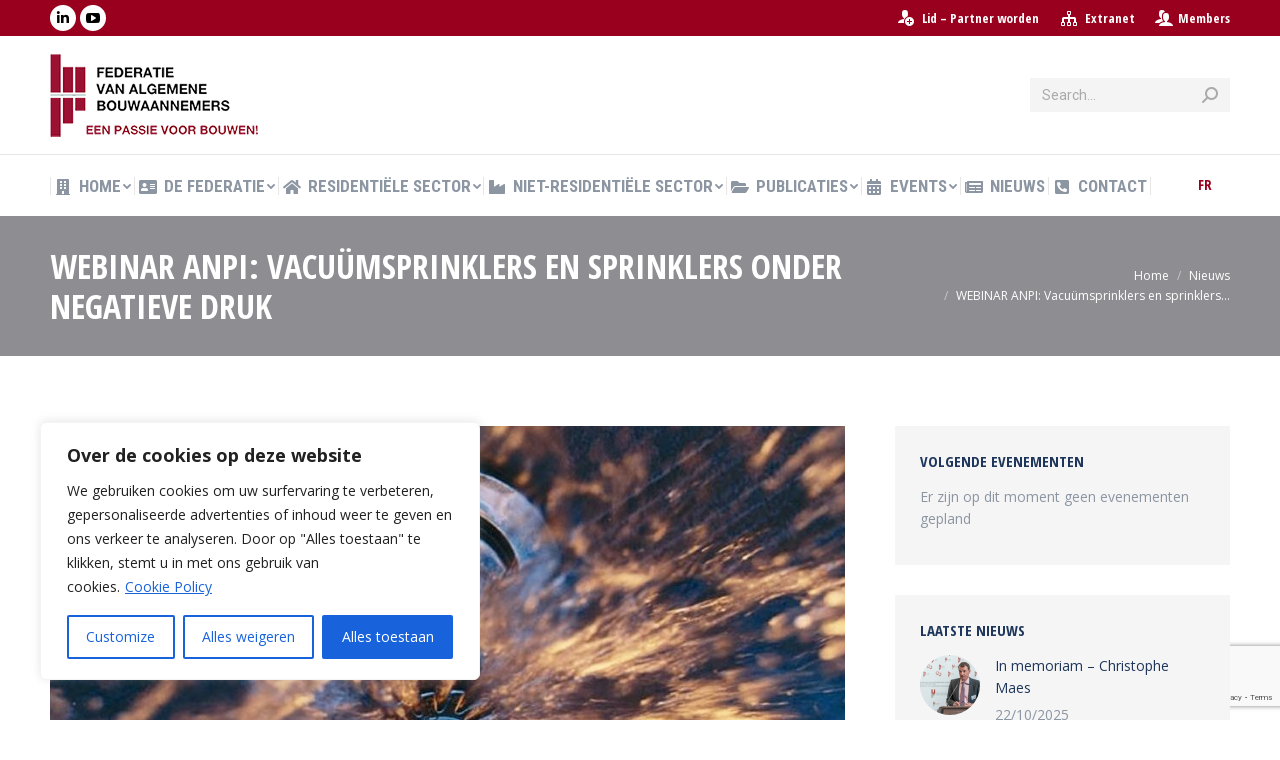

--- FILE ---
content_type: text/html; charset=UTF-8
request_url: https://www.faba.be/webinar-anpi-vacuumsprinklers-en-sprinklers-onder-negatieve-druk/
body_size: 122574
content:
<!DOCTYPE html>
<!--[if !(IE 6) | !(IE 7) | !(IE 8)  ]><!-->
<html lang="nl-NL" class="no-js">
<!--<![endif]-->
<head>
	<meta charset="UTF-8" />
		<meta name="viewport" content="width=device-width, initial-scale=1, maximum-scale=1, user-scalable=0">
		<meta name="theme-color" content="#99001e"/>	<link rel="profile" href="https://gmpg.org/xfn/11" />
	        <script type="text/javascript">
            if (/Android|webOS|iPhone|iPad|iPod|BlackBerry|IEMobile|Opera Mini/i.test(navigator.userAgent)) {
                var originalAddEventListener = EventTarget.prototype.addEventListener,
                    oldWidth = window.innerWidth;

                EventTarget.prototype.addEventListener = function (eventName, eventHandler, useCapture) {
                    if (eventName === "resize") {
                        originalAddEventListener.call(this, eventName, function (event) {
                            if (oldWidth === window.innerWidth) {
                                return;
                            }
                            else if (oldWidth !== window.innerWidth) {
                                oldWidth = window.innerWidth;
                            }
                            if (eventHandler.handleEvent) {
                                eventHandler.handleEvent.call(this, event);
                            }
                            else {
                                eventHandler.call(this, event);
                            };
                        }, useCapture);
                    }
                    else {
                        originalAddEventListener.call(this, eventName, eventHandler, useCapture);
                    };
                };
            };
        </script>
		<title>WEBINAR ANPI: Vacuümsprinklers en sprinklers onder negatieve druk &#8211; Faba</title>
<meta name='robots' content='max-image-preview:large' />
<link rel="alternate" hreflang="fr" href="https://www.fegc.be/webinaire-anpi-sprinklage-sous-vide-ou-a-pression-negative/" />
<link rel="alternate" hreflang="nl" href="https://www.faba.be/webinar-anpi-vacuumsprinklers-en-sprinklers-onder-negatieve-druk/" />
<link rel="alternate" hreflang="x-default" href="https://www.fegc.be/webinaire-anpi-sprinklage-sous-vide-ou-a-pression-negative/" />
<link rel='dns-prefetch' href='//www.google.com' />
<link rel='dns-prefetch' href='//www.fegc.be' />
<link rel='dns-prefetch' href='//fonts.googleapis.com' />
<link rel='dns-prefetch' href='//s.w.org' />
<link rel="alternate" type="application/rss+xml" title="Faba &raquo; Feed" href="https://www.faba.be/feed/" />
<link rel="alternate" type="application/rss+xml" title="Faba &raquo; Reactiesfeed" href="https://www.faba.be/comments/feed/" />
<link rel="alternate" type="text/calendar" title="Faba &raquo; iCal Feed" href="https://www.faba.be/events/?ical=1" />
		<script type="text/javascript">
			window._wpemojiSettings = {"baseUrl":"https:\/\/s.w.org\/images\/core\/emoji\/13.1.0\/72x72\/","ext":".png","svgUrl":"https:\/\/s.w.org\/images\/core\/emoji\/13.1.0\/svg\/","svgExt":".svg","source":{"concatemoji":"https:\/\/www.faba.be\/wp-includes\/js\/wp-emoji-release.min.js?ver=5.8.2"}};
			!function(e,a,t){var n,r,o,i=a.createElement("canvas"),p=i.getContext&&i.getContext("2d");function s(e,t){var a=String.fromCharCode;p.clearRect(0,0,i.width,i.height),p.fillText(a.apply(this,e),0,0);e=i.toDataURL();return p.clearRect(0,0,i.width,i.height),p.fillText(a.apply(this,t),0,0),e===i.toDataURL()}function c(e){var t=a.createElement("script");t.src=e,t.defer=t.type="text/javascript",a.getElementsByTagName("head")[0].appendChild(t)}for(o=Array("flag","emoji"),t.supports={everything:!0,everythingExceptFlag:!0},r=0;r<o.length;r++)t.supports[o[r]]=function(e){if(!p||!p.fillText)return!1;switch(p.textBaseline="top",p.font="600 32px Arial",e){case"flag":return s([127987,65039,8205,9895,65039],[127987,65039,8203,9895,65039])?!1:!s([55356,56826,55356,56819],[55356,56826,8203,55356,56819])&&!s([55356,57332,56128,56423,56128,56418,56128,56421,56128,56430,56128,56423,56128,56447],[55356,57332,8203,56128,56423,8203,56128,56418,8203,56128,56421,8203,56128,56430,8203,56128,56423,8203,56128,56447]);case"emoji":return!s([10084,65039,8205,55357,56613],[10084,65039,8203,55357,56613])}return!1}(o[r]),t.supports.everything=t.supports.everything&&t.supports[o[r]],"flag"!==o[r]&&(t.supports.everythingExceptFlag=t.supports.everythingExceptFlag&&t.supports[o[r]]);t.supports.everythingExceptFlag=t.supports.everythingExceptFlag&&!t.supports.flag,t.DOMReady=!1,t.readyCallback=function(){t.DOMReady=!0},t.supports.everything||(n=function(){t.readyCallback()},a.addEventListener?(a.addEventListener("DOMContentLoaded",n,!1),e.addEventListener("load",n,!1)):(e.attachEvent("onload",n),a.attachEvent("onreadystatechange",function(){"complete"===a.readyState&&t.readyCallback()})),(n=t.source||{}).concatemoji?c(n.concatemoji):n.wpemoji&&n.twemoji&&(c(n.twemoji),c(n.wpemoji)))}(window,document,window._wpemojiSettings);
		</script>
		<style type="text/css">
img.wp-smiley,
img.emoji {
	display: inline !important;
	border: none !important;
	box-shadow: none !important;
	height: 1em !important;
	width: 1em !important;
	margin: 0 .07em !important;
	vertical-align: -0.1em !important;
	background: none !important;
	padding: 0 !important;
}
</style>
	<link rel='stylesheet' id='tribe-events-pro-mini-calendar-block-styles-css'  href='https://www.faba.be/wp-content/plugins/events-calendar-pro/src/resources/css/tribe-events-pro-mini-calendar-block.min.css?ver=5.10.0' type='text/css' media='all' />
<link rel='stylesheet' id='wp-block-library-css'  href='https://www.faba.be/wp-includes/css/dist/block-library/style.min.css?ver=5.8.2' type='text/css' media='all' />
<style id='wp-block-library-theme-inline-css' type='text/css'>
#start-resizable-editor-section{display:none}.wp-block-audio figcaption{color:#555;font-size:13px;text-align:center}.is-dark-theme .wp-block-audio figcaption{color:hsla(0,0%,100%,.65)}.wp-block-code{font-family:Menlo,Consolas,monaco,monospace;color:#1e1e1e;padding:.8em 1em;border:1px solid #ddd;border-radius:4px}.wp-block-embed figcaption{color:#555;font-size:13px;text-align:center}.is-dark-theme .wp-block-embed figcaption{color:hsla(0,0%,100%,.65)}.blocks-gallery-caption{color:#555;font-size:13px;text-align:center}.is-dark-theme .blocks-gallery-caption{color:hsla(0,0%,100%,.65)}.wp-block-image figcaption{color:#555;font-size:13px;text-align:center}.is-dark-theme .wp-block-image figcaption{color:hsla(0,0%,100%,.65)}.wp-block-pullquote{border-top:4px solid;border-bottom:4px solid;margin-bottom:1.75em;color:currentColor}.wp-block-pullquote__citation,.wp-block-pullquote cite,.wp-block-pullquote footer{color:currentColor;text-transform:uppercase;font-size:.8125em;font-style:normal}.wp-block-quote{border-left:.25em solid;margin:0 0 1.75em;padding-left:1em}.wp-block-quote cite,.wp-block-quote footer{color:currentColor;font-size:.8125em;position:relative;font-style:normal}.wp-block-quote.has-text-align-right{border-left:none;border-right:.25em solid;padding-left:0;padding-right:1em}.wp-block-quote.has-text-align-center{border:none;padding-left:0}.wp-block-quote.is-large,.wp-block-quote.is-style-large{border:none}.wp-block-search .wp-block-search__label{font-weight:700}.wp-block-group.has-background{padding:1.25em 2.375em;margin-top:0;margin-bottom:0}.wp-block-separator{border:none;border-bottom:2px solid;margin-left:auto;margin-right:auto;opacity:.4}.wp-block-separator:not(.is-style-wide):not(.is-style-dots){width:100px}.wp-block-separator.has-background:not(.is-style-dots){border-bottom:none;height:1px}.wp-block-separator.has-background:not(.is-style-wide):not(.is-style-dots){height:2px}.wp-block-table thead{border-bottom:3px solid}.wp-block-table tfoot{border-top:3px solid}.wp-block-table td,.wp-block-table th{padding:.5em;border:1px solid;word-break:normal}.wp-block-table figcaption{color:#555;font-size:13px;text-align:center}.is-dark-theme .wp-block-table figcaption{color:hsla(0,0%,100%,.65)}.wp-block-video figcaption{color:#555;font-size:13px;text-align:center}.is-dark-theme .wp-block-video figcaption{color:hsla(0,0%,100%,.65)}.wp-block-template-part.has-background{padding:1.25em 2.375em;margin-top:0;margin-bottom:0}#end-resizable-editor-section{display:none}
</style>
<link rel='stylesheet' id='contact-form-7-css'  href='https://www.faba.be/wp-content/plugins/contact-form-7/includes/css/styles.css?ver=5.5.6' type='text/css' media='all' />
<link rel='stylesheet' id='wpml-legacy-horizontal-list-0-css'  href='//www.faba.be/wp-content/plugins/sitepress-multilingual-cms/templates/language-switchers/legacy-list-horizontal/style.min.css?ver=1' type='text/css' media='all' />
<link rel='stylesheet' id='the7-icomoon-icomoonfree-16x16-css'  href='https://www.faba.be/wp-content/uploads/smile_fonts/icomoon-icomoonfree-16x16/icomoon-icomoonfree-16x16.css?ver=5.8.2' type='text/css' media='all' />
<link rel='stylesheet' id='the7-icomoon-numbers-32x32-css'  href='https://www.faba.be/wp-content/uploads/smile_fonts/icomoon-numbers-32x32/icomoon-numbers-32x32.css?ver=5.8.2' type='text/css' media='all' />
<link rel='stylesheet' id='dt-web-fonts-css'  href='https://fonts.googleapis.com/css?family=Open+Sans+Condensed:300,400,600,700%7CRoboto+Condensed:400,600,700%7CRoboto:400,400italic,600,700%7COpen+Sans:400,600,700' type='text/css' media='all' />
<link rel='stylesheet' id='dt-main-css'  href='https://www.faba.be/wp-content/themes/dt-the7/css/main.min.css?ver=10.2.1' type='text/css' media='all' />
<style id='dt-main-inline-css' type='text/css'>
body #load {
  display: block;
  height: 100%;
  overflow: hidden;
  position: fixed;
  width: 100%;
  z-index: 9901;
  opacity: 1;
  visibility: visible;
  transition: all .35s ease-out;
}
.load-wrap {
  width: 100%;
  height: 100%;
  background-position: center center;
  background-repeat: no-repeat;
  text-align: center;
  display: -ms-flexbox;
  display: -ms-flex;
  display: flex;
  -ms-align-items: center;
  -ms-flex-align: center;
  align-items: center;
  -ms-flex-flow: column wrap;
  flex-flow: column wrap;
  -ms-flex-pack: center;
  -ms-justify-content: center;
  justify-content: center;
}
.load-wrap > svg {
  position: absolute;
  top: 50%;
  left: 50%;
  transform: translate(-50%,-50%);
}
#load {
  background: var(--the7-elementor-beautiful-loading-bg,#ffffff);
  --the7-beautiful-spinner-color2: var(--the7-beautiful-spinner-color,#99001e);
}

</style>
<link rel='stylesheet' id='the7-font-css'  href='https://www.faba.be/wp-content/themes/dt-the7/fonts/icomoon-the7-font/icomoon-the7-font.min.css?ver=10.2.1' type='text/css' media='all' />
<link rel='stylesheet' id='the7-awesome-fonts-css'  href='https://www.faba.be/wp-content/themes/dt-the7/fonts/FontAwesome/css/all.min.css?ver=10.2.1' type='text/css' media='all' />
<link rel='stylesheet' id='the7-custom-scrollbar-css'  href='https://www.faba.be/wp-content/themes/dt-the7/lib/custom-scrollbar/custom-scrollbar.min.css?ver=10.2.1' type='text/css' media='all' />
<link rel='stylesheet' id='the7-wpbakery-css'  href='https://www.faba.be/wp-content/themes/dt-the7/css/wpbakery.min.css?ver=10.2.1' type='text/css' media='all' />
<link rel='stylesheet' id='the7-core-css'  href='https://www.faba.be/wp-content/plugins/dt-the7-core/assets/css/post-type.min.css?ver=2.5.7.1' type='text/css' media='all' />
<link rel='stylesheet' id='the7-css-vars-css'  href='https://www.faba.be/wp-content/uploads/the7-css/css-vars.css?ver=843e678c6c3c' type='text/css' media='all' />
<link rel='stylesheet' id='dt-custom-css'  href='https://www.faba.be/wp-content/uploads/the7-css/custom.css?ver=843e678c6c3c' type='text/css' media='all' />
<link rel='stylesheet' id='dt-media-css'  href='https://www.faba.be/wp-content/uploads/the7-css/media.css?ver=843e678c6c3c' type='text/css' media='all' />
<link rel='stylesheet' id='the7-mega-menu-css'  href='https://www.faba.be/wp-content/uploads/the7-css/mega-menu.css?ver=843e678c6c3c' type='text/css' media='all' />
<link rel='stylesheet' id='the7-elements-albums-portfolio-css'  href='https://www.faba.be/wp-content/uploads/the7-css/the7-elements-albums-portfolio.css?ver=843e678c6c3c' type='text/css' media='all' />
<link rel='stylesheet' id='the7-elements-css'  href='https://www.faba.be/wp-content/uploads/the7-css/post-type-dynamic.css?ver=843e678c6c3c' type='text/css' media='all' />
<link rel='stylesheet' id='style-css'  href='https://www.faba.be/wp-content/themes/dt-the7/style.css?ver=10.2.1' type='text/css' media='all' />
<script type='text/javascript' src='https://www.faba.be/wp-includes/js/jquery/jquery.min.js?ver=3.6.0' id='jquery-core-js'></script>
<script type='text/javascript' src='https://www.faba.be/wp-includes/js/jquery/jquery-migrate.min.js?ver=3.3.2' id='jquery-migrate-js'></script>
<script type='text/javascript' id='wpml-cookie-js-extra'>
/* <![CDATA[ */
var wpml_cookies = {"wp-wpml_current_language":{"value":"nl","expires":1,"path":"\/"}};
var wpml_cookies = {"wp-wpml_current_language":{"value":"nl","expires":1,"path":"\/"}};
/* ]]> */
</script>
<script type='text/javascript' src='https://www.faba.be/wp-content/plugins/sitepress-multilingual-cms/res/js/cookies/language-cookie.js?ver=4.5.2' id='wpml-cookie-js'></script>
<script type='text/javascript' id='cookie-law-info-js-extra'>
/* <![CDATA[ */
var _ckyConfig = {"_ipData":[],"_assetsURL":"https:\/\/www.faba.be\/wp-content\/plugins\/cookie-law-info\/lite\/frontend\/images\/","_publicURL":"https:\/\/www.faba.be","_expiry":"365","_categories":[{"name":"Noodzakelijk","slug":"necessary","isNecessary":true,"ccpaDoNotSell":true,"cookies":[],"active":true,"defaultConsent":{"gdpr":true,"ccpa":true}},{"name":"Functioneel","slug":"functional","isNecessary":false,"ccpaDoNotSell":true,"cookies":[],"active":true,"defaultConsent":{"gdpr":false,"ccpa":false}},{"name":"Analytics","slug":"analytics","isNecessary":false,"ccpaDoNotSell":true,"cookies":[],"active":true,"defaultConsent":{"gdpr":false,"ccpa":false}},{"name":"Prestaties","slug":"performance","isNecessary":false,"ccpaDoNotSell":true,"cookies":[],"active":true,"defaultConsent":{"gdpr":false,"ccpa":false}},{"name":"Reclame","slug":"advertisement","isNecessary":false,"ccpaDoNotSell":true,"cookies":[],"active":true,"defaultConsent":{"gdpr":false,"ccpa":false}}],"_activeLaw":"gdpr","_rootDomain":"","_block":"1","_showBanner":"1","_bannerConfig":{"settings":{"type":"box","position":"bottom-left","applicableLaw":"gdpr"},"behaviours":{"reloadBannerOnAccept":false,"loadAnalyticsByDefault":false,"animations":{"onLoad":"animate","onHide":"sticky"}},"config":{"revisitConsent":{"status":true,"tag":"revisit-consent","position":"bottom-left","meta":{"url":"#"},"styles":{"background-color":"#0056A7"},"elements":{"title":{"type":"text","tag":"revisit-consent-title","status":true,"styles":{"color":"#0056a7"}}}},"preferenceCenter":{"toggle":{"status":true,"tag":"detail-category-toggle","type":"toggle","states":{"active":{"styles":{"background-color":"#1863DC"}},"inactive":{"styles":{"background-color":"#D0D5D2"}}}}},"categoryPreview":{"status":false,"toggle":{"status":true,"tag":"detail-category-preview-toggle","type":"toggle","states":{"active":{"styles":{"background-color":"#1863DC"}},"inactive":{"styles":{"background-color":"#D0D5D2"}}}}},"videoPlaceholder":{"status":true,"styles":{"background-color":"#000000","border-color":"#000000","color":"#ffffff"}},"readMore":{"status":true,"tag":"readmore-button","type":"link","meta":{"noFollow":true,"newTab":true},"styles":{"color":"#1863DC","background-color":"transparent","border-color":"transparent"}},"auditTable":{"status":true},"optOption":{"status":true,"toggle":{"status":true,"tag":"optout-option-toggle","type":"toggle","states":{"active":{"styles":{"background-color":"#1863dc"}},"inactive":{"styles":{"background-color":"#FFFFFF"}}}}}}},"_version":"3.1.6","_logConsent":"1","_tags":[{"tag":"accept-button","styles":{"color":"#FFFFFF","background-color":"#1863DC","border-color":"#1863DC"}},{"tag":"reject-button","styles":{"color":"#1863DC","background-color":"transparent","border-color":"#1863DC"}},{"tag":"settings-button","styles":{"color":"#1863DC","background-color":"transparent","border-color":"#1863DC"}},{"tag":"readmore-button","styles":{"color":"#1863DC","background-color":"transparent","border-color":"transparent"}},{"tag":"donotsell-button","styles":{"color":"#1863DC","background-color":"transparent","border-color":"transparent"}},{"tag":"accept-button","styles":{"color":"#FFFFFF","background-color":"#1863DC","border-color":"#1863DC"}},{"tag":"revisit-consent","styles":{"background-color":"#0056A7"}}],"_shortCodes":[{"key":"cky_readmore","content":"<a href=\"https:\/\/www.faba.be\/cookie-policy\/\" class=\"cky-policy\" aria-label=\"Cookie Policy\" target=\"_blank\" rel=\"noopener\" data-cky-tag=\"readmore-button\">Cookie Policy<\/a>","tag":"readmore-button","status":true,"attributes":{"rel":"nofollow","target":"_blank"}},{"key":"cky_show_desc","content":"<button class=\"cky-show-desc-btn\" data-cky-tag=\"show-desc-button\" aria-label=\"Meer tonen\">Meer tonen<\/button>","tag":"show-desc-button","status":true,"attributes":[]},{"key":"cky_hide_desc","content":"<button class=\"cky-show-desc-btn\" data-cky-tag=\"hide-desc-button\" aria-label=\"Minder tonen\">Minder tonen<\/button>","tag":"hide-desc-button","status":true,"attributes":[]},{"key":"cky_category_toggle_label","content":"[cky_{{status}}_category_label] [cky_preference_{{category_slug}}_title]","tag":"","status":true,"attributes":[]},{"key":"cky_enable_category_label","content":"Enable","tag":"","status":true,"attributes":[]},{"key":"cky_disable_category_label","content":"Disable","tag":"","status":true,"attributes":[]},{"key":"cky_video_placeholder","content":"<div class=\"video-placeholder-normal\" data-cky-tag=\"video-placeholder\" id=\"[UNIQUEID]\"><p class=\"video-placeholder-text-normal\" data-cky-tag=\"placeholder-title\">Accepteer cookies om deze inhoud te bekijken<\/p><\/div>","tag":"","status":true,"attributes":[]},{"key":"cky_enable_optout_label","content":"Enable","tag":"","status":true,"attributes":[]},{"key":"cky_disable_optout_label","content":"Disable","tag":"","status":true,"attributes":[]},{"key":"cky_optout_toggle_label","content":"[cky_{{status}}_optout_label] [cky_optout_option_title]","tag":"","status":true,"attributes":[]},{"key":"cky_optout_option_title","content":"Do Not Sell or Share My Personal Information","tag":"","status":true,"attributes":[]},{"key":"cky_optout_close_label","content":"Close","tag":"","status":true,"attributes":[]}],"_rtl":"","_providersToBlock":[]};
var _ckyStyles = {"css":".cky-overlay{background: #000000; opacity: 0.4; position: fixed; top: 0; left: 0; width: 100%; height: 100%; z-index: 99999999;}.cky-hide{display: none;}.cky-btn-revisit-wrapper{display: flex; align-items: center; justify-content: center; background: #0056a7; width: 45px; height: 45px; border-radius: 50%; position: fixed; z-index: 999999; cursor: pointer;}.cky-revisit-bottom-left{bottom: 15px; left: 15px;}.cky-revisit-bottom-right{bottom: 15px; right: 15px;}.cky-btn-revisit-wrapper .cky-btn-revisit{display: flex; align-items: center; justify-content: center; background: none; border: none; cursor: pointer; position: relative; margin: 0; padding: 0;}.cky-btn-revisit-wrapper .cky-btn-revisit img{max-width: fit-content; margin: 0; height: 30px; width: 30px;}.cky-revisit-bottom-left:hover::before{content: attr(data-tooltip); position: absolute; background: #4e4b66; color: #ffffff; left: calc(100% + 7px); font-size: 12px; line-height: 16px; width: max-content; padding: 4px 8px; border-radius: 4px;}.cky-revisit-bottom-left:hover::after{position: absolute; content: \"\"; border: 5px solid transparent; left: calc(100% + 2px); border-left-width: 0; border-right-color: #4e4b66;}.cky-revisit-bottom-right:hover::before{content: attr(data-tooltip); position: absolute; background: #4e4b66; color: #ffffff; right: calc(100% + 7px); font-size: 12px; line-height: 16px; width: max-content; padding: 4px 8px; border-radius: 4px;}.cky-revisit-bottom-right:hover::after{position: absolute; content: \"\"; border: 5px solid transparent; right: calc(100% + 2px); border-right-width: 0; border-left-color: #4e4b66;}.cky-revisit-hide{display: none;}.cky-consent-container{position: fixed; width: 440px; box-sizing: border-box; z-index: 9999999; border-radius: 6px;}.cky-consent-container .cky-consent-bar{background: #ffffff; border: 1px solid; padding: 20px 26px; box-shadow: 0 -1px 10px 0 #acabab4d; border-radius: 6px;}.cky-box-bottom-left{bottom: 40px; left: 40px;}.cky-box-bottom-right{bottom: 40px; right: 40px;}.cky-box-top-left{top: 40px; left: 40px;}.cky-box-top-right{top: 40px; right: 40px;}.cky-custom-brand-logo-wrapper .cky-custom-brand-logo{width: 100px; height: auto; margin: 0 0 12px 0;}.cky-notice .cky-title{color: #212121; font-weight: 700; font-size: 18px; line-height: 24px; margin: 0 0 12px 0;}.cky-notice-des *,.cky-preference-content-wrapper *,.cky-accordion-header-des *,.cky-gpc-wrapper .cky-gpc-desc *{font-size: 14px;}.cky-notice-des{color: #212121; font-size: 14px; line-height: 24px; font-weight: 400;}.cky-notice-des img{height: 25px; width: 25px;}.cky-consent-bar .cky-notice-des p,.cky-gpc-wrapper .cky-gpc-desc p,.cky-preference-body-wrapper .cky-preference-content-wrapper p,.cky-accordion-header-wrapper .cky-accordion-header-des p,.cky-cookie-des-table li div:last-child p{color: inherit; margin-top: 0; overflow-wrap: break-word;}.cky-notice-des P:last-child,.cky-preference-content-wrapper p:last-child,.cky-cookie-des-table li div:last-child p:last-child,.cky-gpc-wrapper .cky-gpc-desc p:last-child{margin-bottom: 0;}.cky-notice-des a.cky-policy,.cky-notice-des button.cky-policy{font-size: 14px; color: #1863dc; white-space: nowrap; cursor: pointer; background: transparent; border: 1px solid; text-decoration: underline;}.cky-notice-des button.cky-policy{padding: 0;}.cky-notice-des a.cky-policy:focus-visible,.cky-notice-des button.cky-policy:focus-visible,.cky-preference-content-wrapper .cky-show-desc-btn:focus-visible,.cky-accordion-header .cky-accordion-btn:focus-visible,.cky-preference-header .cky-btn-close:focus-visible,.cky-switch input[type=\"checkbox\"]:focus-visible,.cky-footer-wrapper a:focus-visible,.cky-btn:focus-visible{outline: 2px solid #1863dc; outline-offset: 2px;}.cky-btn:focus:not(:focus-visible),.cky-accordion-header .cky-accordion-btn:focus:not(:focus-visible),.cky-preference-content-wrapper .cky-show-desc-btn:focus:not(:focus-visible),.cky-btn-revisit-wrapper .cky-btn-revisit:focus:not(:focus-visible),.cky-preference-header .cky-btn-close:focus:not(:focus-visible),.cky-consent-bar .cky-banner-btn-close:focus:not(:focus-visible){outline: 0;}button.cky-show-desc-btn:not(:hover):not(:active){color: #1863dc; background: transparent;}button.cky-accordion-btn:not(:hover):not(:active),button.cky-banner-btn-close:not(:hover):not(:active),button.cky-btn-revisit:not(:hover):not(:active),button.cky-btn-close:not(:hover):not(:active){background: transparent;}.cky-consent-bar button:hover,.cky-modal.cky-modal-open button:hover,.cky-consent-bar button:focus,.cky-modal.cky-modal-open button:focus{text-decoration: none;}.cky-notice-btn-wrapper{display: flex; justify-content: flex-start; align-items: center; flex-wrap: wrap; margin-top: 16px;}.cky-notice-btn-wrapper .cky-btn{text-shadow: none; box-shadow: none;}.cky-btn{flex: auto; max-width: 100%; font-size: 14px; font-family: inherit; line-height: 24px; padding: 8px; font-weight: 500; margin: 0 8px 0 0; border-radius: 2px; cursor: pointer; text-align: center; text-transform: none; min-height: 0;}.cky-btn:hover{opacity: 0.8;}.cky-btn-customize{color: #1863dc; background: transparent; border: 2px solid #1863dc;}.cky-btn-reject{color: #1863dc; background: transparent; border: 2px solid #1863dc;}.cky-btn-accept{background: #1863dc; color: #ffffff; border: 2px solid #1863dc;}.cky-btn:last-child{margin-right: 0;}@media (max-width: 576px){.cky-box-bottom-left{bottom: 0; left: 0;}.cky-box-bottom-right{bottom: 0; right: 0;}.cky-box-top-left{top: 0; left: 0;}.cky-box-top-right{top: 0; right: 0;}}@media (max-width: 440px){.cky-box-bottom-left, .cky-box-bottom-right, .cky-box-top-left, .cky-box-top-right{width: 100%; max-width: 100%;}.cky-consent-container .cky-consent-bar{padding: 20px 0;}.cky-custom-brand-logo-wrapper, .cky-notice .cky-title, .cky-notice-des, .cky-notice-btn-wrapper{padding: 0 24px;}.cky-notice-des{max-height: 40vh; overflow-y: scroll;}.cky-notice-btn-wrapper{flex-direction: column; margin-top: 0;}.cky-btn{width: 100%; margin: 10px 0 0 0;}.cky-notice-btn-wrapper .cky-btn-customize{order: 2;}.cky-notice-btn-wrapper .cky-btn-reject{order: 3;}.cky-notice-btn-wrapper .cky-btn-accept{order: 1; margin-top: 16px;}}@media (max-width: 352px){.cky-notice .cky-title{font-size: 16px;}.cky-notice-des *{font-size: 12px;}.cky-notice-des, .cky-btn{font-size: 12px;}}.cky-modal.cky-modal-open{display: flex; visibility: visible; -webkit-transform: translate(-50%, -50%); -moz-transform: translate(-50%, -50%); -ms-transform: translate(-50%, -50%); -o-transform: translate(-50%, -50%); transform: translate(-50%, -50%); top: 50%; left: 50%; transition: all 1s ease;}.cky-modal{box-shadow: 0 32px 68px rgba(0, 0, 0, 0.3); margin: 0 auto; position: fixed; max-width: 100%; background: #ffffff; top: 50%; box-sizing: border-box; border-radius: 6px; z-index: 999999999; color: #212121; -webkit-transform: translate(-50%, 100%); -moz-transform: translate(-50%, 100%); -ms-transform: translate(-50%, 100%); -o-transform: translate(-50%, 100%); transform: translate(-50%, 100%); visibility: hidden; transition: all 0s ease;}.cky-preference-center{max-height: 79vh; overflow: hidden; width: 845px; overflow: hidden; flex: 1 1 0; display: flex; flex-direction: column; border-radius: 6px;}.cky-preference-header{display: flex; align-items: center; justify-content: space-between; padding: 22px 24px; border-bottom: 1px solid;}.cky-preference-header .cky-preference-title{font-size: 18px; font-weight: 700; line-height: 24px;}.cky-preference-header .cky-btn-close{margin: 0; cursor: pointer; vertical-align: middle; padding: 0; background: none; border: none; width: auto; height: auto; min-height: 0; line-height: 0; text-shadow: none; box-shadow: none;}.cky-preference-header .cky-btn-close img{margin: 0; height: 10px; width: 10px;}.cky-preference-body-wrapper{padding: 0 24px; flex: 1; overflow: auto; box-sizing: border-box;}.cky-preference-content-wrapper,.cky-gpc-wrapper .cky-gpc-desc{font-size: 14px; line-height: 24px; font-weight: 400; padding: 12px 0;}.cky-preference-content-wrapper{border-bottom: 1px solid;}.cky-preference-content-wrapper img{height: 25px; width: 25px;}.cky-preference-content-wrapper .cky-show-desc-btn{font-size: 14px; font-family: inherit; color: #1863dc; text-decoration: none; line-height: 24px; padding: 0; margin: 0; white-space: nowrap; cursor: pointer; background: transparent; border-color: transparent; text-transform: none; min-height: 0; text-shadow: none; box-shadow: none;}.cky-accordion-wrapper{margin-bottom: 10px;}.cky-accordion{border-bottom: 1px solid;}.cky-accordion:last-child{border-bottom: none;}.cky-accordion .cky-accordion-item{display: flex; margin-top: 10px;}.cky-accordion .cky-accordion-body{display: none;}.cky-accordion.cky-accordion-active .cky-accordion-body{display: block; padding: 0 22px; margin-bottom: 16px;}.cky-accordion-header-wrapper{cursor: pointer; width: 100%;}.cky-accordion-item .cky-accordion-header{display: flex; justify-content: space-between; align-items: center;}.cky-accordion-header .cky-accordion-btn{font-size: 16px; font-family: inherit; color: #212121; line-height: 24px; background: none; border: none; font-weight: 700; padding: 0; margin: 0; cursor: pointer; text-transform: none; min-height: 0; text-shadow: none; box-shadow: none;}.cky-accordion-header .cky-always-active{color: #008000; font-weight: 600; line-height: 24px; font-size: 14px;}.cky-accordion-header-des{font-size: 14px; line-height: 24px; margin: 10px 0 16px 0;}.cky-accordion-chevron{margin-right: 22px; position: relative; cursor: pointer;}.cky-accordion-chevron-hide{display: none;}.cky-accordion .cky-accordion-chevron i::before{content: \"\"; position: absolute; border-right: 1.4px solid; border-bottom: 1.4px solid; border-color: inherit; height: 6px; width: 6px; -webkit-transform: rotate(-45deg); -moz-transform: rotate(-45deg); -ms-transform: rotate(-45deg); -o-transform: rotate(-45deg); transform: rotate(-45deg); transition: all 0.2s ease-in-out; top: 8px;}.cky-accordion.cky-accordion-active .cky-accordion-chevron i::before{-webkit-transform: rotate(45deg); -moz-transform: rotate(45deg); -ms-transform: rotate(45deg); -o-transform: rotate(45deg); transform: rotate(45deg);}.cky-audit-table{background: #f4f4f4; border-radius: 6px;}.cky-audit-table .cky-empty-cookies-text{color: inherit; font-size: 12px; line-height: 24px; margin: 0; padding: 10px;}.cky-audit-table .cky-cookie-des-table{font-size: 12px; line-height: 24px; font-weight: normal; padding: 15px 10px; border-bottom: 1px solid; border-bottom-color: inherit; margin: 0;}.cky-audit-table .cky-cookie-des-table:last-child{border-bottom: none;}.cky-audit-table .cky-cookie-des-table li{list-style-type: none; display: flex; padding: 3px 0;}.cky-audit-table .cky-cookie-des-table li:first-child{padding-top: 0;}.cky-cookie-des-table li div:first-child{width: 100px; font-weight: 600; word-break: break-word; word-wrap: break-word;}.cky-cookie-des-table li div:last-child{flex: 1; word-break: break-word; word-wrap: break-word; margin-left: 8px;}.cky-footer-shadow{display: block; width: 100%; height: 40px; background: linear-gradient(180deg, rgba(255, 255, 255, 0) 0%, #ffffff 100%); position: absolute; bottom: calc(100% - 1px);}.cky-footer-wrapper{position: relative;}.cky-prefrence-btn-wrapper{display: flex; flex-wrap: wrap; align-items: center; justify-content: center; padding: 22px 24px; border-top: 1px solid;}.cky-prefrence-btn-wrapper .cky-btn{flex: auto; max-width: 100%; text-shadow: none; box-shadow: none;}.cky-btn-preferences{color: #1863dc; background: transparent; border: 2px solid #1863dc;}.cky-preference-header,.cky-preference-body-wrapper,.cky-preference-content-wrapper,.cky-accordion-wrapper,.cky-accordion,.cky-accordion-wrapper,.cky-footer-wrapper,.cky-prefrence-btn-wrapper{border-color: inherit;}@media (max-width: 845px){.cky-modal{max-width: calc(100% - 16px);}}@media (max-width: 576px){.cky-modal{max-width: 100%;}.cky-preference-center{max-height: 100vh;}.cky-prefrence-btn-wrapper{flex-direction: column;}.cky-accordion.cky-accordion-active .cky-accordion-body{padding-right: 0;}.cky-prefrence-btn-wrapper .cky-btn{width: 100%; margin: 10px 0 0 0;}.cky-prefrence-btn-wrapper .cky-btn-reject{order: 3;}.cky-prefrence-btn-wrapper .cky-btn-accept{order: 1; margin-top: 0;}.cky-prefrence-btn-wrapper .cky-btn-preferences{order: 2;}}@media (max-width: 425px){.cky-accordion-chevron{margin-right: 15px;}.cky-notice-btn-wrapper{margin-top: 0;}.cky-accordion.cky-accordion-active .cky-accordion-body{padding: 0 15px;}}@media (max-width: 352px){.cky-preference-header .cky-preference-title{font-size: 16px;}.cky-preference-header{padding: 16px 24px;}.cky-preference-content-wrapper *, .cky-accordion-header-des *{font-size: 12px;}.cky-preference-content-wrapper, .cky-preference-content-wrapper .cky-show-more, .cky-accordion-header .cky-always-active, .cky-accordion-header-des, .cky-preference-content-wrapper .cky-show-desc-btn, .cky-notice-des a.cky-policy{font-size: 12px;}.cky-accordion-header .cky-accordion-btn{font-size: 14px;}}.cky-switch{display: flex;}.cky-switch input[type=\"checkbox\"]{position: relative; width: 44px; height: 24px; margin: 0; background: #d0d5d2; -webkit-appearance: none; border-radius: 50px; cursor: pointer; outline: 0; border: none; top: 0;}.cky-switch input[type=\"checkbox\"]:checked{background: #1863dc;}.cky-switch input[type=\"checkbox\"]:before{position: absolute; content: \"\"; height: 20px; width: 20px; left: 2px; bottom: 2px; border-radius: 50%; background-color: white; -webkit-transition: 0.4s; transition: 0.4s; margin: 0;}.cky-switch input[type=\"checkbox\"]:after{display: none;}.cky-switch input[type=\"checkbox\"]:checked:before{-webkit-transform: translateX(20px); -ms-transform: translateX(20px); transform: translateX(20px);}@media (max-width: 425px){.cky-switch input[type=\"checkbox\"]{width: 38px; height: 21px;}.cky-switch input[type=\"checkbox\"]:before{height: 17px; width: 17px;}.cky-switch input[type=\"checkbox\"]:checked:before{-webkit-transform: translateX(17px); -ms-transform: translateX(17px); transform: translateX(17px);}}.cky-consent-bar .cky-banner-btn-close{position: absolute; right: 9px; top: 5px; background: none; border: none; cursor: pointer; padding: 0; margin: 0; min-height: 0; line-height: 0; height: auto; width: auto; text-shadow: none; box-shadow: none;}.cky-consent-bar .cky-banner-btn-close img{height: 9px; width: 9px; margin: 0;}.cky-notice-group{font-size: 14px; line-height: 24px; font-weight: 400; color: #212121;}.cky-notice-btn-wrapper .cky-btn-do-not-sell{font-size: 14px; line-height: 24px; padding: 6px 0; margin: 0; font-weight: 500; background: none; border-radius: 2px; border: none; cursor: pointer; text-align: left; color: #1863dc; background: transparent; border-color: transparent; box-shadow: none; text-shadow: none;}.cky-consent-bar .cky-banner-btn-close:focus-visible,.cky-notice-btn-wrapper .cky-btn-do-not-sell:focus-visible,.cky-opt-out-btn-wrapper .cky-btn:focus-visible,.cky-opt-out-checkbox-wrapper input[type=\"checkbox\"].cky-opt-out-checkbox:focus-visible{outline: 2px solid #1863dc; outline-offset: 2px;}@media (max-width: 440px){.cky-consent-container{width: 100%;}}@media (max-width: 352px){.cky-notice-des a.cky-policy, .cky-notice-btn-wrapper .cky-btn-do-not-sell{font-size: 12px;}}.cky-opt-out-wrapper{padding: 12px 0;}.cky-opt-out-wrapper .cky-opt-out-checkbox-wrapper{display: flex; align-items: center;}.cky-opt-out-checkbox-wrapper .cky-opt-out-checkbox-label{font-size: 16px; font-weight: 700; line-height: 24px; margin: 0 0 0 12px; cursor: pointer;}.cky-opt-out-checkbox-wrapper input[type=\"checkbox\"].cky-opt-out-checkbox{background-color: #ffffff; border: 1px solid black; width: 20px; height: 18.5px; margin: 0; -webkit-appearance: none; position: relative; display: flex; align-items: center; justify-content: center; border-radius: 2px; cursor: pointer;}.cky-opt-out-checkbox-wrapper input[type=\"checkbox\"].cky-opt-out-checkbox:checked{background-color: #1863dc; border: none;}.cky-opt-out-checkbox-wrapper input[type=\"checkbox\"].cky-opt-out-checkbox:checked::after{left: 6px; bottom: 4px; width: 7px; height: 13px; border: solid #ffffff; border-width: 0 3px 3px 0; border-radius: 2px; -webkit-transform: rotate(45deg); -ms-transform: rotate(45deg); transform: rotate(45deg); content: \"\"; position: absolute; box-sizing: border-box;}.cky-opt-out-checkbox-wrapper.cky-disabled .cky-opt-out-checkbox-label,.cky-opt-out-checkbox-wrapper.cky-disabled input[type=\"checkbox\"].cky-opt-out-checkbox{cursor: no-drop;}.cky-gpc-wrapper{margin: 0 0 0 32px;}.cky-footer-wrapper .cky-opt-out-btn-wrapper{display: flex; flex-wrap: wrap; align-items: center; justify-content: center; padding: 22px 24px;}.cky-opt-out-btn-wrapper .cky-btn{flex: auto; max-width: 100%; text-shadow: none; box-shadow: none;}.cky-opt-out-btn-wrapper .cky-btn-cancel{border: 1px solid #dedfe0; background: transparent; color: #858585;}.cky-opt-out-btn-wrapper .cky-btn-confirm{background: #1863dc; color: #ffffff; border: 1px solid #1863dc;}@media (max-width: 352px){.cky-opt-out-checkbox-wrapper .cky-opt-out-checkbox-label{font-size: 14px;}.cky-gpc-wrapper .cky-gpc-desc, .cky-gpc-wrapper .cky-gpc-desc *{font-size: 12px;}.cky-opt-out-checkbox-wrapper input[type=\"checkbox\"].cky-opt-out-checkbox{width: 16px; height: 16px;}.cky-opt-out-checkbox-wrapper input[type=\"checkbox\"].cky-opt-out-checkbox:checked::after{left: 5px; bottom: 4px; width: 3px; height: 9px;}.cky-gpc-wrapper{margin: 0 0 0 28px;}}.video-placeholder-youtube{background-size: 100% 100%; background-position: center; background-repeat: no-repeat; background-color: #b2b0b059; position: relative; display: flex; align-items: center; justify-content: center; max-width: 100%;}.video-placeholder-text-youtube{text-align: center; align-items: center; padding: 10px 16px; background-color: #000000cc; color: #ffffff; border: 1px solid; border-radius: 2px; cursor: pointer;}.video-placeholder-normal{background-image: url(\"\/wp-content\/plugins\/cookie-law-info\/lite\/frontend\/images\/placeholder.svg\"); background-size: 80px; background-position: center; background-repeat: no-repeat; background-color: #b2b0b059; position: relative; display: flex; align-items: flex-end; justify-content: center; max-width: 100%;}.video-placeholder-text-normal{align-items: center; padding: 10px 16px; text-align: center; border: 1px solid; border-radius: 2px; cursor: pointer;}.cky-rtl{direction: rtl; text-align: right;}.cky-rtl .cky-banner-btn-close{left: 9px; right: auto;}.cky-rtl .cky-notice-btn-wrapper .cky-btn:last-child{margin-right: 8px;}.cky-rtl .cky-notice-btn-wrapper .cky-btn:first-child{margin-right: 0;}.cky-rtl .cky-notice-btn-wrapper{margin-left: 0; margin-right: 15px;}.cky-rtl .cky-prefrence-btn-wrapper .cky-btn{margin-right: 8px;}.cky-rtl .cky-prefrence-btn-wrapper .cky-btn:first-child{margin-right: 0;}.cky-rtl .cky-accordion .cky-accordion-chevron i::before{border: none; border-left: 1.4px solid; border-top: 1.4px solid; left: 12px;}.cky-rtl .cky-accordion.cky-accordion-active .cky-accordion-chevron i::before{-webkit-transform: rotate(-135deg); -moz-transform: rotate(-135deg); -ms-transform: rotate(-135deg); -o-transform: rotate(-135deg); transform: rotate(-135deg);}@media (max-width: 768px){.cky-rtl .cky-notice-btn-wrapper{margin-right: 0;}}@media (max-width: 576px){.cky-rtl .cky-notice-btn-wrapper .cky-btn:last-child{margin-right: 0;}.cky-rtl .cky-prefrence-btn-wrapper .cky-btn{margin-right: 0;}.cky-rtl .cky-accordion.cky-accordion-active .cky-accordion-body{padding: 0 22px 0 0;}}@media (max-width: 425px){.cky-rtl .cky-accordion.cky-accordion-active .cky-accordion-body{padding: 0 15px 0 0;}}.cky-rtl .cky-opt-out-btn-wrapper .cky-btn{margin-right: 12px;}.cky-rtl .cky-opt-out-btn-wrapper .cky-btn:first-child{margin-right: 0;}.cky-rtl .cky-opt-out-checkbox-wrapper .cky-opt-out-checkbox-label{margin: 0 12px 0 0;}"};
/* ]]> */
</script>
<script type='text/javascript' src='https://www.faba.be/wp-content/plugins/cookie-law-info/lite/frontend/js/script.min.js?ver=3.1.6' id='cookie-law-info-js'></script>
<script type='text/javascript' id='dt-above-fold-js-extra'>
/* <![CDATA[ */
var dtLocal = {"themeUrl":"https:\/\/www.faba.be\/wp-content\/themes\/dt-the7","passText":"Om deze pagina te bekijken kun je hier je wachtwoord invoeren:","moreButtonText":{"loading":"Laden\u2026","loadMore":"Laad meer"},"postID":"8234","ajaxurl":"https:\/\/www.faba.be\/wp-admin\/admin-ajax.php","REST":{"baseUrl":"https:\/\/www.faba.be\/wp-json\/the7\/v1","endpoints":{"sendMail":"\/send-mail"}},"contactMessages":{"required":"One or more fields have an error. Please check and try again.","terms":"Graag de privacy policy accepteren.","fillTheCaptchaError":"Graag de captha invullen."},"captchaSiteKey":"","ajaxNonce":"b56bb15cd0","pageData":"","themeSettings":{"smoothScroll":"off","lazyLoading":false,"accentColor":{"mode":"solid","color":"#99001e"},"desktopHeader":{"height":180},"ToggleCaptionEnabled":"disabled","ToggleCaption":"Navigation","floatingHeader":{"showAfter":240,"showMenu":true,"height":60,"logo":{"showLogo":false,"html":"","url":"https:\/\/www.faba.be\/"}},"topLine":{"floatingTopLine":{"logo":{"showLogo":false,"html":""}}},"mobileHeader":{"firstSwitchPoint":992,"secondSwitchPoint":650,"firstSwitchPointHeight":80,"secondSwitchPointHeight":60,"mobileToggleCaptionEnabled":"disabled","mobileToggleCaption":"Menu"},"stickyMobileHeaderFirstSwitch":{"logo":{"html":"<img class=\" preload-me\" src=\"https:\/\/www.faba.be\/wp-content\/uploads\/2021\/08\/FABA_logo_long208.jpg\" srcset=\"https:\/\/www.faba.be\/wp-content\/uploads\/2021\/08\/FABA_logo_long208.jpg 208w, https:\/\/www.faba.be\/wp-content\/uploads\/2021\/08\/FABA_logo_long208.jpg 208w\" width=\"208\" height=\"83\"   sizes=\"208px\" alt=\"Faba\" \/>"}},"stickyMobileHeaderSecondSwitch":{"logo":{"html":"<img class=\" preload-me\" src=\"https:\/\/www.faba.be\/wp-content\/uploads\/2021\/08\/FABA_logo_long208.jpg\" srcset=\"https:\/\/www.faba.be\/wp-content\/uploads\/2021\/08\/FABA_logo_long208.jpg 208w, https:\/\/www.faba.be\/wp-content\/uploads\/2021\/08\/FABA_logo_long208.jpg 208w\" width=\"208\" height=\"83\"   sizes=\"208px\" alt=\"Faba\" \/>"}},"content":{"textColor":"#333333","headerColor":"#99001e"},"sidebar":{"switchPoint":990},"boxedWidth":"1340px","stripes":{"stripe1":{"textColor":"#dbdbdb","headerColor":"#ff9f1a"},"stripe2":{"textColor":"#333333","headerColor":"#203961"},"stripe3":{"textColor":"#000000","headerColor":"#203961"}}},"VCMobileScreenWidth":"778"};
var dtShare = {"shareButtonText":{"facebook":"Deel op Facebook","twitter":"Tweet","pinterest":"Pin it","linkedin":"Deel op LinkedIn","whatsapp":"Deel via WhatsApp"},"overlayOpacity":"85"};
/* ]]> */
</script>
<script type='text/javascript' src='https://www.faba.be/wp-content/themes/dt-the7/js/above-the-fold.min.js?ver=10.2.1' id='dt-above-fold-js'></script>
<script type='text/javascript' id='wpml-xdomain-data-js-extra'>
/* <![CDATA[ */
var wpml_xdomain_data = {"css_selector":"wpml-ls-item","ajax_url":"https:\/\/www.faba.be\/wp-admin\/admin-ajax.php","current_lang":"nl"};
/* ]]> */
</script>
<script type='text/javascript' src='https://www.faba.be/wp-content/plugins/sitepress-multilingual-cms/res/js/xdomain-data.js?ver=4.5.2' id='wpml-xdomain-data-js'></script>
<link rel="https://api.w.org/" href="https://www.faba.be/wp-json/" /><link rel="alternate" type="application/json" href="https://www.faba.be/wp-json/wp/v2/posts/8234" /><link rel="EditURI" type="application/rsd+xml" title="RSD" href="https://www.faba.be/xmlrpc.php?rsd" />
<link rel="wlwmanifest" type="application/wlwmanifest+xml" href="https://www.faba.be/wp-includes/wlwmanifest.xml" /> 
<meta name="generator" content="WordPress 5.8.2" />
<link rel="canonical" href="https://www.faba.be/webinar-anpi-vacuumsprinklers-en-sprinklers-onder-negatieve-druk/" />
<link rel='shortlink' href='https://www.faba.be/?p=8234' />
<link rel="alternate" type="application/json+oembed" href="https://www.faba.be/wp-json/oembed/1.0/embed?url=https%3A%2F%2Fwww.faba.be%2Fwebinar-anpi-vacuumsprinklers-en-sprinklers-onder-negatieve-druk%2F" />
<link rel="alternate" type="text/xml+oembed" href="https://www.faba.be/wp-json/oembed/1.0/embed?url=https%3A%2F%2Fwww.faba.be%2Fwebinar-anpi-vacuumsprinklers-en-sprinklers-onder-negatieve-druk%2F&#038;format=xml" />
<meta name="generator" content="WPML ver:4.5.2 stt:37,4;" />
<style id="cky-style-inline">[data-cky-tag]{visibility:hidden;}</style><meta name="tec-api-version" content="v1"><meta name="tec-api-origin" content="https://www.faba.be"><link rel="https://theeventscalendar.com/" href="https://www.faba.be/wp-json/tribe/events/v1/" /><meta property="og:site_name" content="Faba" />
<meta property="og:title" content="WEBINAR ANPI: Vacuümsprinklers en sprinklers onder negatieve druk" />
<meta property="og:description" content="ANPI, organiseert een webinar over het thema van de “Vacuümsprinklers en sprinklers onder negatieve druk: de goede referentiedocumenten vermelden ze&#8230; ANPI legt ze u uit”.   &nbsp; 🗓 28 februari 2024 van 9u tot 11u 🎧 Via Teams 💶 120€ excl. btw &nbsp; Faba lid? Profiteer van een 10% kortingscode door ons een e-mail te sturen naar communication@faba.be.&hellip;" />
<meta property="og:image" content="https://www.faba.be/wp-content/uploads/2024/01/ANPI-1.jpg" />
<meta property="og:url" content="https://www.faba.be/webinar-anpi-vacuumsprinklers-en-sprinklers-onder-negatieve-druk/" />
<meta property="og:type" content="article" />
<meta name="generator" content="Powered by WPBakery Page Builder - drag and drop page builder for WordPress."/>
<meta name="generator" content="Powered by Slider Revolution 6.7.38 - responsive, Mobile-Friendly Slider Plugin for WordPress with comfortable drag and drop interface." />
<script type="text/javascript" id="the7-loader-script">
document.addEventListener("DOMContentLoaded", function(event) {
	var load = document.getElementById("load");
	if(!load.classList.contains('loader-removed')){
		var removeLoading = setTimeout(function() {
			load.className += " loader-removed";
		}, 300);
	}
});
</script>
		<link rel="icon" href="https://www.faba.be/wp-content/uploads/2021/12/favicon.png" type="image/png" sizes="16x16"/><script>function setREVStartSize(e){
			//window.requestAnimationFrame(function() {
				window.RSIW = window.RSIW===undefined ? window.innerWidth : window.RSIW;
				window.RSIH = window.RSIH===undefined ? window.innerHeight : window.RSIH;
				try {
					var pw = document.getElementById(e.c).parentNode.offsetWidth,
						newh;
					pw = pw===0 || isNaN(pw) || (e.l=="fullwidth" || e.layout=="fullwidth") ? window.RSIW : pw;
					e.tabw = e.tabw===undefined ? 0 : parseInt(e.tabw);
					e.thumbw = e.thumbw===undefined ? 0 : parseInt(e.thumbw);
					e.tabh = e.tabh===undefined ? 0 : parseInt(e.tabh);
					e.thumbh = e.thumbh===undefined ? 0 : parseInt(e.thumbh);
					e.tabhide = e.tabhide===undefined ? 0 : parseInt(e.tabhide);
					e.thumbhide = e.thumbhide===undefined ? 0 : parseInt(e.thumbhide);
					e.mh = e.mh===undefined || e.mh=="" || e.mh==="auto" ? 0 : parseInt(e.mh,0);
					if(e.layout==="fullscreen" || e.l==="fullscreen")
						newh = Math.max(e.mh,window.RSIH);
					else{
						e.gw = Array.isArray(e.gw) ? e.gw : [e.gw];
						for (var i in e.rl) if (e.gw[i]===undefined || e.gw[i]===0) e.gw[i] = e.gw[i-1];
						e.gh = e.el===undefined || e.el==="" || (Array.isArray(e.el) && e.el.length==0)? e.gh : e.el;
						e.gh = Array.isArray(e.gh) ? e.gh : [e.gh];
						for (var i in e.rl) if (e.gh[i]===undefined || e.gh[i]===0) e.gh[i] = e.gh[i-1];
											
						var nl = new Array(e.rl.length),
							ix = 0,
							sl;
						e.tabw = e.tabhide>=pw ? 0 : e.tabw;
						e.thumbw = e.thumbhide>=pw ? 0 : e.thumbw;
						e.tabh = e.tabhide>=pw ? 0 : e.tabh;
						e.thumbh = e.thumbhide>=pw ? 0 : e.thumbh;
						for (var i in e.rl) nl[i] = e.rl[i]<window.RSIW ? 0 : e.rl[i];
						sl = nl[0];
						for (var i in nl) if (sl>nl[i] && nl[i]>0) { sl = nl[i]; ix=i;}
						var m = pw>(e.gw[ix]+e.tabw+e.thumbw) ? 1 : (pw-(e.tabw+e.thumbw)) / (e.gw[ix]);
						newh =  (e.gh[ix] * m) + (e.tabh + e.thumbh);
					}
					var el = document.getElementById(e.c);
					if (el!==null && el) el.style.height = newh+"px";
					el = document.getElementById(e.c+"_wrapper");
					if (el!==null && el) {
						el.style.height = newh+"px";
						el.style.display = "block";
					}
				} catch(e){
					console.log("Failure at Presize of Slider:" + e)
				}
			//});
		  };</script>
<noscript><style> .wpb_animate_when_almost_visible { opacity: 1; }</style></noscript><!-- Global site tag (gtag.js) - Google Analytics -->
<script async src="https://www.googletagmanager.com/gtag/js?id=UA-133494764-7"></script>
<script>
  window.dataLayer = window.dataLayer || [];
  function gtag(){dataLayer.push(arguments);}
  gtag('js', new Date());

  gtag('config', 'UA-133494764-7');
</script><style id='the7-custom-inline-css' type='text/css'>
.accent-icon-bg .aio-icon {background: #99001e!important;}
.accent-border-color .uvc-headings-line {border-color: #ffb536!important;}
.tribe-mini-calendar .tribe-events-present, .tribe-mini-calendar .tribe-mini-calendar-today {background-color: #ffb536!important;}
div.right-widgets.mini-widgets div p {font-size:16px;}
.pum-title.popmake-title {margin-bottom: 1.1em;text-align: center!important;}
.pum-content{outline: none;}
.footer .custom-menu a:hover, .footer .custom-menu li.act > a {color:#ffffff!important;text-decoration:underline;}
@media screen and (max-width: 500px) {
  .grow {
    flex-direction: column;
  }
}
</style>
</head>
<body data-rsssl=1 id="the7-body" class="post-template-default single single-post postid-8234 single-format-standard wp-embed-responsive the7-core-ver-2.5.7.1 tribe-no-js no-comments dt-responsive-on right-mobile-menu-close-icon ouside-menu-close-icon mobile-hamburger-close-bg-enable mobile-hamburger-close-bg-hover-enable  fade-medium-mobile-menu-close-icon fade-medium-menu-close-icon srcset-enabled btn-flat custom-btn-color custom-btn-hover-color phantom-fade phantom-shadow-decoration phantom-logo-off sticky-mobile-header top-header first-switch-logo-left first-switch-menu-right second-switch-logo-left second-switch-menu-right right-mobile-menu layzr-loading-on no-avatars inline-message-style dt-fa-compatibility the7-ver-10.2.1 wpb-js-composer js-comp-ver-6.6.0.1 vc_responsive">
<!-- The7 10.2.1 -->
<div id="load" class="hourglass-loader">
	<div class="load-wrap"><style type="text/css">
    .the7-spinner {
        width: 60px;
        height: 72px;
        position: relative;
    }
    .the7-spinner > div {
        animation: spinner-animation 1.2s cubic-bezier(1, 1, 1, 1) infinite;
        width: 9px;
        left: 0;
        display: inline-block;
        position: absolute;
        background-color:var(--the7-beautiful-spinner-color2);
        height: 18px;
        top: 27px;
    }
    div.the7-spinner-animate-2 {
        animation-delay: 0.2s;
        left: 13px
    }
    div.the7-spinner-animate-3 {
        animation-delay: 0.4s;
        left: 26px
    }
    div.the7-spinner-animate-4 {
        animation-delay: 0.6s;
        left: 39px
    }
    div.the7-spinner-animate-5 {
        animation-delay: 0.8s;
        left: 52px
    }
    @keyframes spinner-animation {
        0% {
            top: 27px;
            height: 18px;
        }
        20% {
            top: 9px;
            height: 54px;
        }
        50% {
            top: 27px;
            height: 18px;
        }
        100% {
            top: 27px;
            height: 18px;
        }
    }
</style>

<div class="the7-spinner">
    <div class="the7-spinner-animate-1"></div>
    <div class="the7-spinner-animate-2"></div>
    <div class="the7-spinner-animate-3"></div>
    <div class="the7-spinner-animate-4"></div>
    <div class="the7-spinner-animate-5"></div>
</div></div>
</div>
<div id="page" >
	<a class="skip-link screen-reader-text" href="#content">Spring naar content</a>

<div class="masthead classic-header justify full-width-line widgets dividers surround shadow-mobile-header-decoration small-mobile-menu-icon mobile-menu-icon-bg-on mobile-menu-icon-hover-bg-on dt-parent-menu-clickable show-sub-menu-on-hover"  role="banner">

	<div class="top-bar top-bar-line-hide">
	<div class="top-bar-bg" ></div>
	<div class="left-widgets mini-widgets"><div class="soc-ico show-on-desktop in-top-bar-right in-top-bar custom-bg disabled-border border-off hover-custom-bg hover-disabled-border  hover-border-off"><a title="Linkedin page opens in new window" href="https://www.linkedin.com/company/faba-fegc/" target="_blank" class="linkedin"><span class="soc-font-icon"></span><span class="screen-reader-text">Linkedin page opens in new window</span></a><a title="YouTube page opens in new window" href="https://www.youtube.com/channel/UCslHqmj4pa5Kq39m4j2TE6w/videos" target="_blank" class="you-tube"><span class="soc-font-icon"></span><span class="screen-reader-text">YouTube page opens in new window</span></a></div></div><div class="right-widgets mini-widgets"><div class="mini-nav show-on-desktop in-top-bar-left in-menu-second-switch list-type-menu list-type-menu-first-switch list-type-menu-second-switch"><ul id="header_microwidget2-menu" role="menubar"><li class="menu-item menu-item-type-post_type menu-item-object-page menu-item-4270 first depth-0" role="presentation"><a href='https://www.faba.be/leden-partners/' class=' mega-menu-img mega-menu-img-left' data-level='1' role="menuitem"><i class="fa-fw icomoon-icomoonfree-16x16-user-plus" style="margin: 0px 6px 0px 0px;" ></i><span class="menu-item-text"><span class="menu-text">Lid – Partner worden</span></span></a></li> <li class="menu-item menu-item-type-custom menu-item-object-custom menu-item-4302 last depth-0" role="presentation"><a href='https://www.faba.be/extranet/' class=' mega-menu-img mega-menu-img-left' data-level='1' role="menuitem"><i class="fa-fw icomoon-icomoonfree-16x16-tree" style="margin: 0px 6px 0px 0px;" ></i><span class="menu-item-text"><span class="menu-text">Extranet</span></span></a></li> </ul><div class="menu-select"><span class="customSelect1"><span class="customSelectInner">Membership NL</span></span></div></div><div class="mini-login show-on-desktop near-logo-first-switch in-menu-second-switch"><a href="https://www.faba.be/login" class="submit"><i class="icomoon-icomoonfree-16x16-users"></i>Members</a></div></div></div>

	<header class="header-bar">

		<div class="branding">
	<div id="site-title" class="assistive-text">Faba</div>
	<div id="site-description" class="assistive-text">Federatie van Algemene Bouwaannemers</div>
	<a class="" href="https://www.faba.be/"><img class=" preload-me" src="https://www.faba.be/wp-content/uploads/2021/08/FABA_logo_long208.jpg" srcset="https://www.faba.be/wp-content/uploads/2021/08/FABA_logo_long208.jpg 208w, https://www.faba.be/wp-content/uploads/2021/08/FABA_logo_long208.jpg 208w" width="208" height="83"   sizes="208px" alt="Faba" /></a><div class="mini-widgets"></div><div class="mini-widgets"><div class="text-area hide-on-desktop hide-on-first-switch hide-on-second-switch"><p><img src="https://fegc.be/wp-content/uploads/2021/04/fegcfaba-topheader.jpg" alt="0" style="margin-top: -7px;"></p>
</div><div class="mini-search show-on-desktop near-logo-first-switch hide-on-second-switch classic-search custom-icon"><form class="searchform mini-widget-searchform" role="search" method="get" action="https://www.faba.be/">

	<div class="screen-reader-text">Zoeken:</div>

	
		<input type="text" class="field searchform-s" name="s" value="" placeholder="Search..." title="Search form"/>
		<a href="" class="search-icon"><i class="the7-mw-icon-search-bold"></i></a>

	<input type="hidden" name="lang" value="nl"/>		<input type="submit" class="assistive-text searchsubmit" value="Go!"/>
</form>
</div></div></div>

		<nav class="navigation">

			<ul id="primary-menu" class="main-nav underline-decoration upwards-line level-arrows-on" role="menubar"><li class="menu-item menu-item-type-post_type menu-item-object-page menu-item-home menu-item-has-children menu-item-2367 first has-children depth-0" role="presentation"><a href='https://www.faba.be/' class=' mega-menu-img mega-menu-img-left' data-level='1' role="menuitem"><i class="fa-fw fas fa-building" style="margin: 0px 6px 0px 0px;" ></i><span class="menu-item-text"><span class="menu-text">Home</span></span></a><ul class="sub-nav level-arrows-on" role="menubar"><li class="menu-item menu-item-type-post_type menu-item-object-page menu-item-2612 first depth-1" role="presentation"><a href='https://www.faba.be/algemene-aanneming/' data-level='2' role="menuitem"><span class="menu-item-text"><span class="menu-text">Algemene aanneming</span></span></a></li> </ul></li> <li class="menu-item menu-item-type-post_type menu-item-object-page menu-item-has-children menu-item-2532 has-children depth-0" role="presentation"><a href='https://www.faba.be/federatie/' class=' mega-menu-img mega-menu-img-left' data-level='1' role="menuitem"><i class="fa-fw fas fa-address-card" style="margin: 0px 6px 0px 0px;" ></i><span class="menu-item-text"><span class="menu-text">De Federatie</span></span></a><ul class="sub-nav level-arrows-on" role="menubar"><li class="menu-item menu-item-type-post_type menu-item-object-page menu-item-2539 first depth-1" role="presentation"><a href='https://www.faba.be/federatie/historiek/' data-level='2' role="menuitem"><span class="menu-item-text"><span class="menu-text">Historiek</span></span></a></li> <li class="menu-item menu-item-type-post_type menu-item-object-page menu-item-2537 depth-1" role="presentation"><a href='https://www.faba.be/federatie/missie/' data-level='2' role="menuitem"><span class="menu-item-text"><span class="menu-text">Missie</span></span></a></li> <li class="menu-item menu-item-type-post_type menu-item-object-page menu-item-2541 depth-1" role="presentation"><a href='https://www.faba.be/federatie/team/' data-level='2' role="menuitem"><span class="menu-item-text"><span class="menu-text">Team</span></span></a></li> <li class="menu-item menu-item-type-post_type menu-item-object-page menu-item-2533 depth-1" role="presentation"><a href='https://www.faba.be/federatie/statuten/' data-level='2' role="menuitem"><span class="menu-item-text"><span class="menu-text">Statuten</span></span></a></li> <li class="menu-item menu-item-type-post_type menu-item-object-page menu-item-2534 depth-1" role="presentation"><a href='https://www.faba.be/federatie/huishoudelijk-reglement/' data-level='2' role="menuitem"><span class="menu-item-text"><span class="menu-text">Huishoudelijk reglement</span></span></a></li> <li class="menu-item menu-item-type-post_type menu-item-object-page menu-item-2538 depth-1" role="presentation"><a href='https://www.faba.be/federatie/mandaten-en-vertegenwoordiging/' data-level='2' role="menuitem"><span class="menu-item-text"><span class="menu-text">Mandaten en vertegenwoordiging</span></span></a></li> <li class="menu-item menu-item-type-post_type menu-item-object-page menu-item-has-children menu-item-2535 has-children depth-1" role="presentation"><a href='https://www.faba.be/federatie/de-besluitvormings-en-beheersorganen/' data-level='2' role="menuitem"><span class="menu-item-text"><span class="menu-text">De besluitvormings- en beheersorganen</span></span></a><ul class="sub-nav level-arrows-on" role="menubar"><li class="menu-item menu-item-type-post_type menu-item-object-page menu-item-2536 first depth-2" role="presentation"><a href='https://www.faba.be/federatie/de-besluitvormings-en-beheersorganen/bestuurscomite/' data-level='3' role="menuitem"><span class="menu-item-text"><span class="menu-text">Bestuurscomité</span></span></a></li> </ul></li> <li class="menu-item menu-item-type-post_type menu-item-object-page menu-item-2540 depth-1" role="presentation"><a href='https://www.faba.be/federatie/leden/' data-level='2' role="menuitem"><span class="menu-item-text"><span class="menu-text">Lidverenigingen Faba</span></span></a></li> <li class="menu-item menu-item-type-post_type menu-item-object-page menu-item-2888 depth-1" role="presentation"><a href='https://www.faba.be/federatie/vacatures/' data-level='2' role="menuitem"><span class="menu-item-text"><span class="menu-text">Vacatures</span></span></a></li> </ul></li> <li class="menu-item menu-item-type-post_type menu-item-object-page menu-item-has-children menu-item-2611 has-children depth-0" role="presentation"><a href='https://www.faba.be/residentiele-sector/' class=' mega-menu-img mega-menu-img-left' data-level='1' role="menuitem"><i class="fa-fw fas fa-home" style="margin: 0px 6px 0px 0px;" ></i><span class="menu-item-text"><span class="menu-text">Residentiële sector</span></span></a><ul class="sub-nav level-arrows-on" role="menubar"><li class="menu-item menu-item-type-post_type menu-item-object-page menu-item-2614 first depth-1" role="presentation"><a href='https://www.faba.be/residentiele-sector/ontwikkelaars-woningbouwers/' data-level='2' role="menuitem"><span class="menu-item-text"><span class="menu-text">Federatie Ontwikkelaars – Woningbouwers</span></span></a></li> <li class="menu-item menu-item-type-post_type menu-item-object-page menu-item-2613 depth-1" role="presentation"><a href='https://www.faba.be/residentiele-sector/houtbouw/' data-level='2' role="menuitem"><span class="menu-item-text"><span class="menu-text">Groepering van Algemene Aannemers van Houtbouw</span></span></a></li> <li class="menu-item menu-item-type-post_type menu-item-object-page menu-item-2615 depth-1" role="presentation"><a href='https://www.faba.be/residentiele-sector/zwembadbouwers/' data-level='2' role="menuitem"><span class="menu-item-text"><span class="menu-text">Belgische Federatie van Zwembad- en Wellnessprofessionals</span></span></a></li> </ul></li> <li class="menu-item menu-item-type-post_type menu-item-object-page menu-item-has-children menu-item-2604 has-children depth-0" role="presentation"><a href='https://www.faba.be/niet-residentiele-sector/' class=' mega-menu-img mega-menu-img-left' data-level='1' role="menuitem"><i class="fa-fw fas fa-industry" style="margin: 0px 6px 0px 0px;" ></i><span class="menu-item-text"><span class="menu-text">Niet-Residentiële Sector</span></span></a><ul class="sub-nav level-arrows-on" role="menubar"><li class="menu-item menu-item-type-post_type menu-item-object-page menu-item-2610 first depth-1" role="presentation"><a href='https://www.faba.be/niet-residentiele-sector/uasw/' data-level='2' role="menuitem"><span class="menu-item-text"><span class="menu-text">Unie van Aannemers van Spoorwegwerken (UASW)</span></span></a></li> <li class="menu-item menu-item-type-post_type menu-item-object-page menu-item-2608 depth-1" role="presentation"><a href='https://www.faba.be/niet-residentiele-sector/erfgoedrestauratie/' data-level='2' role="menuitem"><span class="menu-item-text"><span class="menu-text">Vakgroep Erfgoedrestauratie</span></span></a></li> <li class="menu-item menu-item-type-post_type menu-item-object-page menu-item-2954 depth-1" role="presentation"><a href='https://www.faba.be/niet-residentiele-sector/groepering-van-aannemers-van-industriebouw/' data-level='2' role="menuitem"><span class="menu-item-text"><span class="menu-text">Groepering van Aannemers van Industriebouw</span></span></a></li> <li class="menu-item menu-item-type-post_type menu-item-object-page menu-item-2606 depth-1" role="presentation"><a href='https://www.faba.be/niet-residentiele-sector/caso/' data-level='2' role="menuitem"><span class="menu-item-text"><span class="menu-text">Federatie van Aannemers van Sloop- en Ontmantelingswerkenbedrijven (Caso)</span></span></a></li> <li class="menu-item menu-item-type-post_type menu-item-object-page menu-item-2609 depth-1" role="presentation"><a href='https://www.faba.be/niet-residentiele-sector/fedbeton/' data-level='2' role="menuitem"><span class="menu-item-text"><span class="menu-text">Federatie voor Stortklaar Beton (FEDBETON)</span></span></a></li> <li class="menu-item menu-item-type-post_type menu-item-object-page menu-item-2605 depth-1" role="presentation"><a href='https://www.faba.be/niet-residentiele-sector/benor-vzw/' data-level='2' role="menuitem"><span class="menu-item-text"><span class="menu-text">BENOR</span></span></a></li> <li class="menu-item menu-item-type-post_type menu-item-object-page menu-item-2607 depth-1" role="presentation"><a href='https://www.faba.be/niet-residentiele-sector/cobesta/' data-level='2' role="menuitem"><span class="menu-item-text"><span class="menu-text">Cobesta</span></span></a></li> </ul></li> <li class="menu-item menu-item-type-post_type menu-item-object-page menu-item-has-children menu-item-2595 has-children depth-0" role="presentation"><a href='https://www.faba.be/publicaties/' class=' mega-menu-img mega-menu-img-left' data-level='1' role="menuitem"><i class="fa-fw fas fa-folder-open" style="margin: 0px 6px 0px 0px;" ></i><span class="menu-item-text"><span class="menu-text">Publicaties</span></span></a><ul class="sub-nav level-arrows-on" role="menubar"><li class="menu-item menu-item-type-post_type menu-item-object-page menu-item-2596 first depth-1" role="presentation"><a href='https://www.faba.be/publicaties/magazine/' data-level='2' role="menuitem"><span class="menu-item-text"><span class="menu-text">Magazine Algemene Aanneming &#038; Ruwbouw</span></span></a></li> <li class="menu-item menu-item-type-custom menu-item-object-custom menu-item-2600 depth-1" role="presentation"><a href='https://www.youtube.com/channel/UCslHqmj4pa5Kq39m4j2TE6w/videos' target='_blank' data-level='2' role="menuitem"><span class="menu-item-text"><span class="menu-text">Films</span></span></a></li> <li class="menu-item menu-item-type-post_type menu-item-object-page menu-item-2599 depth-1" role="presentation"><a href='https://www.faba.be/publicaties/brochures/' data-level='2' role="menuitem"><span class="menu-item-text"><span class="menu-text">Brochures</span></span></a></li> <li class="menu-item menu-item-type-post_type menu-item-object-page menu-item-2598 depth-1" role="presentation"><a href='https://www.faba.be/publicaties/persberichten/' data-level='2' role="menuitem"><span class="menu-item-text"><span class="menu-text">Persberichten</span></span></a></li> <li class="menu-item menu-item-type-post_type menu-item-object-page menu-item-4244 depth-1" role="presentation"><a href='https://www.faba.be/publicaties/webinars/' data-level='2' role="menuitem"><span class="menu-item-text"><span class="menu-text">Webinars</span></span></a></li> <li class="menu-item menu-item-type-post_type menu-item-object-page menu-item-has-children menu-item-5446 has-children depth-1" role="presentation"><a href='https://www.faba.be/publicaties/faq/' data-level='2' role="menuitem"><span class="menu-item-text"><span class="menu-text">FAQ</span></span></a><ul class="sub-nav level-arrows-on" role="menubar"><li class="menu-item menu-item-type-post_type menu-item-object-page menu-item-5587 first depth-2" role="presentation"><a href='https://www.faba.be/publicaties/faq/tienjarige-aansprakelijkheid/' data-level='3' role="menuitem"><span class="menu-item-text"><span class="menu-text">Tienjarige Aansprakelijkheid</span></span></a></li> <li class="menu-item menu-item-type-post_type menu-item-object-page menu-item-5586 depth-2" role="presentation"><a href='https://www.faba.be/publicaties/faq/wet-breyne/' data-level='3' role="menuitem"><span class="menu-item-text"><span class="menu-text">Wet Breyne</span></span></a></li> </ul></li> <li class="menu-item menu-item-type-post_type menu-item-object-page menu-item-5798 depth-1" role="presentation"><a href='https://www.faba.be/publicaties/z-bouw/' data-level='2' role="menuitem"><span class="menu-item-text"><span class="menu-text">Z-Bouw</span></span></a></li> <li class="menu-item menu-item-type-post_type menu-item-object-page menu-item-has-children menu-item-2597 has-children depth-1" role="presentation"><a href='https://www.faba.be/publicaties/diversen/' data-level='2' role="menuitem"><span class="menu-item-text"><span class="menu-text">Diversen</span></span></a><ul class="sub-nav level-arrows-on" role="menubar"><li class="menu-item menu-item-type-post_type menu-item-object-post menu-item-10906 first depth-2" role="presentation"><a href='https://www.faba.be/referenties-voor-werken-makkelijker-te-verkrijgen-in-het-kader-van-de-erkenning/' data-level='3' role="menuitem"><span class="menu-item-text"><span class="menu-text">Referenties voor werken makkelijker te verkrijgen in het kader van de erkenning!</span></span></a></li> <li class="menu-item menu-item-type-post_type menu-item-object-post menu-item-10918 depth-2" role="presentation"><a href='https://www.faba.be/modelclausules-buitencontractuele-aansprakelijkheid-van-onderaannemers/' data-level='3' role="menuitem"><span class="menu-item-text"><span class="menu-text">Modelclausules – Buitencontractuele Aansprakelijkheid van Onderaannemers</span></span></a></li> </ul></li> </ul></li> <li class="menu-item menu-item-type-post_type menu-item-object-page menu-item-has-children menu-item-2601 has-children depth-0" role="presentation"><a href='https://www.faba.be/evenementen-faba/' class=' mega-menu-img mega-menu-img-left' data-level='1' role="menuitem"><i class="fa-fw fas fa-calendar-alt" style="margin: 0px 6px 0px 0px;" ></i><span class="menu-item-text"><span class="menu-text">Events</span></span></a><ul class="sub-nav level-arrows-on" role="menubar"><li class="menu-item menu-item-type-post_type menu-item-object-page menu-item-3795 first depth-1" role="presentation"><a href='https://www.faba.be/evenementen-faba/seminaries/' data-level='2' role="menuitem"><span class="menu-item-text"><span class="menu-text">Seminaries</span></span></a></li> <li class="menu-item menu-item-type-post_type menu-item-object-page menu-item-3791 depth-1" role="presentation"><a href='https://www.faba.be/evenementen-faba/jaarlijks-congres-op-batibouw/' data-level='2' role="menuitem"><span class="menu-item-text"><span class="menu-text">Jaarlijks congres op Batibouw</span></span></a></li> <li class="menu-item menu-item-type-post_type menu-item-object-page menu-item-has-children menu-item-3792 has-children depth-1" role="presentation"><a href='https://www.faba.be/evenementen-faba/driejaarlijks-congres-faba/' data-level='2' role="menuitem"><span class="menu-item-text"><span class="menu-text">33e Driejaarlijks Congres van de Faba</span></span></a><ul class="sub-nav level-arrows-on" role="menubar"><li class="menu-item menu-item-type-post_type menu-item-object-page menu-item-6990 first depth-2" role="presentation"><a href='https://www.faba.be/evenementen-faba/driejaarlijks-congres-faba/programma/' data-level='3' role="menuitem"><span class="menu-item-text"><span class="menu-text">Programma</span></span></a></li> <li class="menu-item menu-item-type-post_type menu-item-object-page menu-item-6989 depth-2" role="presentation"><a href='https://www.faba.be/evenementen-faba/driejaarlijks-congres-faba/fotos-videos/' data-level='3' role="menuitem"><span class="menu-item-text"><span class="menu-text">Foto’s &#038; Video’s</span></span></a></li> </ul></li> <li class="menu-item menu-item-type-custom menu-item-object-custom menu-item-3800 depth-1" role="presentation"><a href='https://www.karttrophy.be/nl/' data-level='2' role="menuitem"><span class="menu-item-text"><span class="menu-text">Student Kart Trophy</span></span></a></li> <li class="menu-item menu-item-type-custom menu-item-object-custom menu-item-3801 depth-1" role="presentation"><a href='https://www.zwembad-bouwers.be/belgian-pool-day-2022/' data-level='2' role="menuitem"><span class="menu-item-text"><span class="menu-text">Belgian Pool Day</span></span></a></li> <li class="menu-item menu-item-type-custom menu-item-object-custom menu-item-3802 depth-1" role="presentation"><a href='https://www.hout-bouw.be/belgian-wood-day-nl-2021/' data-level='2' role="menuitem"><span class="menu-item-text"><span class="menu-text">Belgian Wood Day</span></span></a></li> <li class="menu-item menu-item-type-custom menu-item-object-custom menu-item-has-children menu-item-3803 has-children depth-1" role="presentation"><a href='https://familyday.faba.be/' data-level='2' role="menuitem"><span class="menu-item-text"><span class="menu-text">Family Day</span></span></a><ul class="sub-nav level-arrows-on" role="menubar"><li class="menu-item menu-item-type-post_type menu-item-object-page menu-item-8730 first depth-2" role="presentation"><a href='https://www.faba.be/evenementen-faba/pairi-daiza-2024/' data-level='3' role="menuitem"><span class="menu-item-text"><span class="menu-text">Pairi Daiza 2024</span></span></a></li> <li class="menu-item menu-item-type-post_type menu-item-object-page menu-item-8731 depth-2" role="presentation"><a href='https://www.faba.be/evenementen-faba/walibi-family-day/' data-level='3' role="menuitem"><span class="menu-item-text"><span class="menu-text">Walibi 2022</span></span></a></li> </ul></li> <li class="menu-item menu-item-type-post_type menu-item-object-page menu-item-3793 depth-1" role="presentation"><a href='https://www.faba.be/evenementen-faba/partnerschap/' data-level='2' role="menuitem"><span class="menu-item-text"><span class="menu-text">Partnerschap</span></span></a></li> </ul></li> <li class="menu-item menu-item-type-post_type menu-item-object-page menu-item-2594 depth-0" role="presentation"><a href='https://www.faba.be/nieuws/' class=' mega-menu-img mega-menu-img-left' data-level='1' role="menuitem"><i class="fa-fw fas fa-newspaper" style="margin: 0px 6px 0px 0px;" ></i><span class="menu-item-text"><span class="menu-text">Nieuws</span></span></a></li> <li class="menu-item menu-item-type-post_type menu-item-object-page menu-item-2593 last depth-0" role="presentation"><a href='https://www.faba.be/contact/' class=' mega-menu-img mega-menu-img-left' data-level='1' role="menuitem"><i class="fa-fw fas fa-phone-square-alt" style="margin: 0px 6px 0px 0px;" ></i><span class="menu-item-text"><span class="menu-text">Contact</span></span></a></li> </ul>
			<div class="mini-widgets"><div class="mini-wpml show-on-desktop near-logo-first-switch in-menu-second-switch">
<div class="wpml-ls-statics-shortcode_actions wpml-ls wpml-ls-legacy-list-horizontal">
	<ul><li class="wpml-ls-slot-shortcode_actions wpml-ls-item wpml-ls-item-fr wpml-ls-first-item wpml-ls-last-item wpml-ls-item-legacy-list-horizontal">
				<a href="https://www.fegc.be/webinaire-anpi-sprinklage-sous-vide-ou-a-pression-negative/" class="wpml-ls-link">
                    <span class="wpml-ls-display">FR</span></a>
			</li></ul>
</div>
</div></div>
		</nav>

	</header>

</div>
<div class="dt-mobile-header mobile-menu-show-divider">
	<div class="dt-close-mobile-menu-icon"><div class="close-line-wrap"><span class="close-line"></span><span class="close-line"></span><span class="close-line"></span></div></div>	<ul id="mobile-menu" class="mobile-main-nav" role="menubar">
		<li class="menu-item menu-item-type-post_type menu-item-object-page menu-item-home menu-item-has-children menu-item-2367 first has-children depth-0" role="presentation"><a href='https://www.faba.be/' class=' mega-menu-img mega-menu-img-left' data-level='1' role="menuitem"><i class="fa-fw fas fa-building" style="margin: 0px 6px 0px 0px;" ></i><span class="menu-item-text"><span class="menu-text">Home</span></span></a><ul class="sub-nav level-arrows-on" role="menubar"><li class="menu-item menu-item-type-post_type menu-item-object-page menu-item-2612 first depth-1" role="presentation"><a href='https://www.faba.be/algemene-aanneming/' data-level='2' role="menuitem"><span class="menu-item-text"><span class="menu-text">Algemene aanneming</span></span></a></li> </ul></li> <li class="menu-item menu-item-type-post_type menu-item-object-page menu-item-has-children menu-item-2532 has-children depth-0" role="presentation"><a href='https://www.faba.be/federatie/' class=' mega-menu-img mega-menu-img-left' data-level='1' role="menuitem"><i class="fa-fw fas fa-address-card" style="margin: 0px 6px 0px 0px;" ></i><span class="menu-item-text"><span class="menu-text">De Federatie</span></span></a><ul class="sub-nav level-arrows-on" role="menubar"><li class="menu-item menu-item-type-post_type menu-item-object-page menu-item-2539 first depth-1" role="presentation"><a href='https://www.faba.be/federatie/historiek/' data-level='2' role="menuitem"><span class="menu-item-text"><span class="menu-text">Historiek</span></span></a></li> <li class="menu-item menu-item-type-post_type menu-item-object-page menu-item-2537 depth-1" role="presentation"><a href='https://www.faba.be/federatie/missie/' data-level='2' role="menuitem"><span class="menu-item-text"><span class="menu-text">Missie</span></span></a></li> <li class="menu-item menu-item-type-post_type menu-item-object-page menu-item-2541 depth-1" role="presentation"><a href='https://www.faba.be/federatie/team/' data-level='2' role="menuitem"><span class="menu-item-text"><span class="menu-text">Team</span></span></a></li> <li class="menu-item menu-item-type-post_type menu-item-object-page menu-item-2533 depth-1" role="presentation"><a href='https://www.faba.be/federatie/statuten/' data-level='2' role="menuitem"><span class="menu-item-text"><span class="menu-text">Statuten</span></span></a></li> <li class="menu-item menu-item-type-post_type menu-item-object-page menu-item-2534 depth-1" role="presentation"><a href='https://www.faba.be/federatie/huishoudelijk-reglement/' data-level='2' role="menuitem"><span class="menu-item-text"><span class="menu-text">Huishoudelijk reglement</span></span></a></li> <li class="menu-item menu-item-type-post_type menu-item-object-page menu-item-2538 depth-1" role="presentation"><a href='https://www.faba.be/federatie/mandaten-en-vertegenwoordiging/' data-level='2' role="menuitem"><span class="menu-item-text"><span class="menu-text">Mandaten en vertegenwoordiging</span></span></a></li> <li class="menu-item menu-item-type-post_type menu-item-object-page menu-item-has-children menu-item-2535 has-children depth-1" role="presentation"><a href='https://www.faba.be/federatie/de-besluitvormings-en-beheersorganen/' data-level='2' role="menuitem"><span class="menu-item-text"><span class="menu-text">De besluitvormings- en beheersorganen</span></span></a><ul class="sub-nav level-arrows-on" role="menubar"><li class="menu-item menu-item-type-post_type menu-item-object-page menu-item-2536 first depth-2" role="presentation"><a href='https://www.faba.be/federatie/de-besluitvormings-en-beheersorganen/bestuurscomite/' data-level='3' role="menuitem"><span class="menu-item-text"><span class="menu-text">Bestuurscomité</span></span></a></li> </ul></li> <li class="menu-item menu-item-type-post_type menu-item-object-page menu-item-2540 depth-1" role="presentation"><a href='https://www.faba.be/federatie/leden/' data-level='2' role="menuitem"><span class="menu-item-text"><span class="menu-text">Lidverenigingen Faba</span></span></a></li> <li class="menu-item menu-item-type-post_type menu-item-object-page menu-item-2888 depth-1" role="presentation"><a href='https://www.faba.be/federatie/vacatures/' data-level='2' role="menuitem"><span class="menu-item-text"><span class="menu-text">Vacatures</span></span></a></li> </ul></li> <li class="menu-item menu-item-type-post_type menu-item-object-page menu-item-has-children menu-item-2611 has-children depth-0" role="presentation"><a href='https://www.faba.be/residentiele-sector/' class=' mega-menu-img mega-menu-img-left' data-level='1' role="menuitem"><i class="fa-fw fas fa-home" style="margin: 0px 6px 0px 0px;" ></i><span class="menu-item-text"><span class="menu-text">Residentiële sector</span></span></a><ul class="sub-nav level-arrows-on" role="menubar"><li class="menu-item menu-item-type-post_type menu-item-object-page menu-item-2614 first depth-1" role="presentation"><a href='https://www.faba.be/residentiele-sector/ontwikkelaars-woningbouwers/' data-level='2' role="menuitem"><span class="menu-item-text"><span class="menu-text">Federatie Ontwikkelaars – Woningbouwers</span></span></a></li> <li class="menu-item menu-item-type-post_type menu-item-object-page menu-item-2613 depth-1" role="presentation"><a href='https://www.faba.be/residentiele-sector/houtbouw/' data-level='2' role="menuitem"><span class="menu-item-text"><span class="menu-text">Groepering van Algemene Aannemers van Houtbouw</span></span></a></li> <li class="menu-item menu-item-type-post_type menu-item-object-page menu-item-2615 depth-1" role="presentation"><a href='https://www.faba.be/residentiele-sector/zwembadbouwers/' data-level='2' role="menuitem"><span class="menu-item-text"><span class="menu-text">Belgische Federatie van Zwembad- en Wellnessprofessionals</span></span></a></li> </ul></li> <li class="menu-item menu-item-type-post_type menu-item-object-page menu-item-has-children menu-item-2604 has-children depth-0" role="presentation"><a href='https://www.faba.be/niet-residentiele-sector/' class=' mega-menu-img mega-menu-img-left' data-level='1' role="menuitem"><i class="fa-fw fas fa-industry" style="margin: 0px 6px 0px 0px;" ></i><span class="menu-item-text"><span class="menu-text">Niet-Residentiële Sector</span></span></a><ul class="sub-nav level-arrows-on" role="menubar"><li class="menu-item menu-item-type-post_type menu-item-object-page menu-item-2610 first depth-1" role="presentation"><a href='https://www.faba.be/niet-residentiele-sector/uasw/' data-level='2' role="menuitem"><span class="menu-item-text"><span class="menu-text">Unie van Aannemers van Spoorwegwerken (UASW)</span></span></a></li> <li class="menu-item menu-item-type-post_type menu-item-object-page menu-item-2608 depth-1" role="presentation"><a href='https://www.faba.be/niet-residentiele-sector/erfgoedrestauratie/' data-level='2' role="menuitem"><span class="menu-item-text"><span class="menu-text">Vakgroep Erfgoedrestauratie</span></span></a></li> <li class="menu-item menu-item-type-post_type menu-item-object-page menu-item-2954 depth-1" role="presentation"><a href='https://www.faba.be/niet-residentiele-sector/groepering-van-aannemers-van-industriebouw/' data-level='2' role="menuitem"><span class="menu-item-text"><span class="menu-text">Groepering van Aannemers van Industriebouw</span></span></a></li> <li class="menu-item menu-item-type-post_type menu-item-object-page menu-item-2606 depth-1" role="presentation"><a href='https://www.faba.be/niet-residentiele-sector/caso/' data-level='2' role="menuitem"><span class="menu-item-text"><span class="menu-text">Federatie van Aannemers van Sloop- en Ontmantelingswerkenbedrijven (Caso)</span></span></a></li> <li class="menu-item menu-item-type-post_type menu-item-object-page menu-item-2609 depth-1" role="presentation"><a href='https://www.faba.be/niet-residentiele-sector/fedbeton/' data-level='2' role="menuitem"><span class="menu-item-text"><span class="menu-text">Federatie voor Stortklaar Beton (FEDBETON)</span></span></a></li> <li class="menu-item menu-item-type-post_type menu-item-object-page menu-item-2605 depth-1" role="presentation"><a href='https://www.faba.be/niet-residentiele-sector/benor-vzw/' data-level='2' role="menuitem"><span class="menu-item-text"><span class="menu-text">BENOR</span></span></a></li> <li class="menu-item menu-item-type-post_type menu-item-object-page menu-item-2607 depth-1" role="presentation"><a href='https://www.faba.be/niet-residentiele-sector/cobesta/' data-level='2' role="menuitem"><span class="menu-item-text"><span class="menu-text">Cobesta</span></span></a></li> </ul></li> <li class="menu-item menu-item-type-post_type menu-item-object-page menu-item-has-children menu-item-2595 has-children depth-0" role="presentation"><a href='https://www.faba.be/publicaties/' class=' mega-menu-img mega-menu-img-left' data-level='1' role="menuitem"><i class="fa-fw fas fa-folder-open" style="margin: 0px 6px 0px 0px;" ></i><span class="menu-item-text"><span class="menu-text">Publicaties</span></span></a><ul class="sub-nav level-arrows-on" role="menubar"><li class="menu-item menu-item-type-post_type menu-item-object-page menu-item-2596 first depth-1" role="presentation"><a href='https://www.faba.be/publicaties/magazine/' data-level='2' role="menuitem"><span class="menu-item-text"><span class="menu-text">Magazine Algemene Aanneming &#038; Ruwbouw</span></span></a></li> <li class="menu-item menu-item-type-custom menu-item-object-custom menu-item-2600 depth-1" role="presentation"><a href='https://www.youtube.com/channel/UCslHqmj4pa5Kq39m4j2TE6w/videos' target='_blank' data-level='2' role="menuitem"><span class="menu-item-text"><span class="menu-text">Films</span></span></a></li> <li class="menu-item menu-item-type-post_type menu-item-object-page menu-item-2599 depth-1" role="presentation"><a href='https://www.faba.be/publicaties/brochures/' data-level='2' role="menuitem"><span class="menu-item-text"><span class="menu-text">Brochures</span></span></a></li> <li class="menu-item menu-item-type-post_type menu-item-object-page menu-item-2598 depth-1" role="presentation"><a href='https://www.faba.be/publicaties/persberichten/' data-level='2' role="menuitem"><span class="menu-item-text"><span class="menu-text">Persberichten</span></span></a></li> <li class="menu-item menu-item-type-post_type menu-item-object-page menu-item-4244 depth-1" role="presentation"><a href='https://www.faba.be/publicaties/webinars/' data-level='2' role="menuitem"><span class="menu-item-text"><span class="menu-text">Webinars</span></span></a></li> <li class="menu-item menu-item-type-post_type menu-item-object-page menu-item-has-children menu-item-5446 has-children depth-1" role="presentation"><a href='https://www.faba.be/publicaties/faq/' data-level='2' role="menuitem"><span class="menu-item-text"><span class="menu-text">FAQ</span></span></a><ul class="sub-nav level-arrows-on" role="menubar"><li class="menu-item menu-item-type-post_type menu-item-object-page menu-item-5587 first depth-2" role="presentation"><a href='https://www.faba.be/publicaties/faq/tienjarige-aansprakelijkheid/' data-level='3' role="menuitem"><span class="menu-item-text"><span class="menu-text">Tienjarige Aansprakelijkheid</span></span></a></li> <li class="menu-item menu-item-type-post_type menu-item-object-page menu-item-5586 depth-2" role="presentation"><a href='https://www.faba.be/publicaties/faq/wet-breyne/' data-level='3' role="menuitem"><span class="menu-item-text"><span class="menu-text">Wet Breyne</span></span></a></li> </ul></li> <li class="menu-item menu-item-type-post_type menu-item-object-page menu-item-5798 depth-1" role="presentation"><a href='https://www.faba.be/publicaties/z-bouw/' data-level='2' role="menuitem"><span class="menu-item-text"><span class="menu-text">Z-Bouw</span></span></a></li> <li class="menu-item menu-item-type-post_type menu-item-object-page menu-item-has-children menu-item-2597 has-children depth-1" role="presentation"><a href='https://www.faba.be/publicaties/diversen/' data-level='2' role="menuitem"><span class="menu-item-text"><span class="menu-text">Diversen</span></span></a><ul class="sub-nav level-arrows-on" role="menubar"><li class="menu-item menu-item-type-post_type menu-item-object-post menu-item-10906 first depth-2" role="presentation"><a href='https://www.faba.be/referenties-voor-werken-makkelijker-te-verkrijgen-in-het-kader-van-de-erkenning/' data-level='3' role="menuitem"><span class="menu-item-text"><span class="menu-text">Referenties voor werken makkelijker te verkrijgen in het kader van de erkenning!</span></span></a></li> <li class="menu-item menu-item-type-post_type menu-item-object-post menu-item-10918 depth-2" role="presentation"><a href='https://www.faba.be/modelclausules-buitencontractuele-aansprakelijkheid-van-onderaannemers/' data-level='3' role="menuitem"><span class="menu-item-text"><span class="menu-text">Modelclausules – Buitencontractuele Aansprakelijkheid van Onderaannemers</span></span></a></li> </ul></li> </ul></li> <li class="menu-item menu-item-type-post_type menu-item-object-page menu-item-has-children menu-item-2601 has-children depth-0" role="presentation"><a href='https://www.faba.be/evenementen-faba/' class=' mega-menu-img mega-menu-img-left' data-level='1' role="menuitem"><i class="fa-fw fas fa-calendar-alt" style="margin: 0px 6px 0px 0px;" ></i><span class="menu-item-text"><span class="menu-text">Events</span></span></a><ul class="sub-nav level-arrows-on" role="menubar"><li class="menu-item menu-item-type-post_type menu-item-object-page menu-item-3795 first depth-1" role="presentation"><a href='https://www.faba.be/evenementen-faba/seminaries/' data-level='2' role="menuitem"><span class="menu-item-text"><span class="menu-text">Seminaries</span></span></a></li> <li class="menu-item menu-item-type-post_type menu-item-object-page menu-item-3791 depth-1" role="presentation"><a href='https://www.faba.be/evenementen-faba/jaarlijks-congres-op-batibouw/' data-level='2' role="menuitem"><span class="menu-item-text"><span class="menu-text">Jaarlijks congres op Batibouw</span></span></a></li> <li class="menu-item menu-item-type-post_type menu-item-object-page menu-item-has-children menu-item-3792 has-children depth-1" role="presentation"><a href='https://www.faba.be/evenementen-faba/driejaarlijks-congres-faba/' data-level='2' role="menuitem"><span class="menu-item-text"><span class="menu-text">33e Driejaarlijks Congres van de Faba</span></span></a><ul class="sub-nav level-arrows-on" role="menubar"><li class="menu-item menu-item-type-post_type menu-item-object-page menu-item-6990 first depth-2" role="presentation"><a href='https://www.faba.be/evenementen-faba/driejaarlijks-congres-faba/programma/' data-level='3' role="menuitem"><span class="menu-item-text"><span class="menu-text">Programma</span></span></a></li> <li class="menu-item menu-item-type-post_type menu-item-object-page menu-item-6989 depth-2" role="presentation"><a href='https://www.faba.be/evenementen-faba/driejaarlijks-congres-faba/fotos-videos/' data-level='3' role="menuitem"><span class="menu-item-text"><span class="menu-text">Foto’s &#038; Video’s</span></span></a></li> </ul></li> <li class="menu-item menu-item-type-custom menu-item-object-custom menu-item-3800 depth-1" role="presentation"><a href='https://www.karttrophy.be/nl/' data-level='2' role="menuitem"><span class="menu-item-text"><span class="menu-text">Student Kart Trophy</span></span></a></li> <li class="menu-item menu-item-type-custom menu-item-object-custom menu-item-3801 depth-1" role="presentation"><a href='https://www.zwembad-bouwers.be/belgian-pool-day-2022/' data-level='2' role="menuitem"><span class="menu-item-text"><span class="menu-text">Belgian Pool Day</span></span></a></li> <li class="menu-item menu-item-type-custom menu-item-object-custom menu-item-3802 depth-1" role="presentation"><a href='https://www.hout-bouw.be/belgian-wood-day-nl-2021/' data-level='2' role="menuitem"><span class="menu-item-text"><span class="menu-text">Belgian Wood Day</span></span></a></li> <li class="menu-item menu-item-type-custom menu-item-object-custom menu-item-has-children menu-item-3803 has-children depth-1" role="presentation"><a href='https://familyday.faba.be/' data-level='2' role="menuitem"><span class="menu-item-text"><span class="menu-text">Family Day</span></span></a><ul class="sub-nav level-arrows-on" role="menubar"><li class="menu-item menu-item-type-post_type menu-item-object-page menu-item-8730 first depth-2" role="presentation"><a href='https://www.faba.be/evenementen-faba/pairi-daiza-2024/' data-level='3' role="menuitem"><span class="menu-item-text"><span class="menu-text">Pairi Daiza 2024</span></span></a></li> <li class="menu-item menu-item-type-post_type menu-item-object-page menu-item-8731 depth-2" role="presentation"><a href='https://www.faba.be/evenementen-faba/walibi-family-day/' data-level='3' role="menuitem"><span class="menu-item-text"><span class="menu-text">Walibi 2022</span></span></a></li> </ul></li> <li class="menu-item menu-item-type-post_type menu-item-object-page menu-item-3793 depth-1" role="presentation"><a href='https://www.faba.be/evenementen-faba/partnerschap/' data-level='2' role="menuitem"><span class="menu-item-text"><span class="menu-text">Partnerschap</span></span></a></li> </ul></li> <li class="menu-item menu-item-type-post_type menu-item-object-page menu-item-2594 depth-0" role="presentation"><a href='https://www.faba.be/nieuws/' class=' mega-menu-img mega-menu-img-left' data-level='1' role="menuitem"><i class="fa-fw fas fa-newspaper" style="margin: 0px 6px 0px 0px;" ></i><span class="menu-item-text"><span class="menu-text">Nieuws</span></span></a></li> <li class="menu-item menu-item-type-post_type menu-item-object-page menu-item-2593 last depth-0" role="presentation"><a href='https://www.faba.be/contact/' class=' mega-menu-img mega-menu-img-left' data-level='1' role="menuitem"><i class="fa-fw fas fa-phone-square-alt" style="margin: 0px 6px 0px 0px;" ></i><span class="menu-item-text"><span class="menu-text">Contact</span></span></a></li> 	</ul>
	<div class='mobile-mini-widgets-in-menu'></div>
</div>


		<div class="page-title title-left solid-bg page-title-responsive-enabled">
			<div class="wf-wrap">

				<div class="page-title-head hgroup"><h1 class="entry-title">WEBINAR ANPI: Vacuümsprinklers en sprinklers onder negatieve druk</h1></div><div class="page-title-breadcrumbs"><div class="assistive-text">Je bent hier:</div><ol class="breadcrumbs text-small" itemscope itemtype="https://schema.org/BreadcrumbList"><li itemprop="itemListElement" itemscope itemtype="https://schema.org/ListItem"><a itemprop="item" href="https://www.faba.be/" title=""><span itemprop="name">Home</span></a><meta itemprop="position" content="1" /></li><li itemprop="itemListElement" itemscope itemtype="https://schema.org/ListItem"><a itemprop="item" href="https://www.faba.be/category/nieuws/" title=""><span itemprop="name">Nieuws</span></a><meta itemprop="position" content="2" /></li><li class="current" itemprop="itemListElement" itemscope itemtype="https://schema.org/ListItem"><span itemprop="name">WEBINAR ANPI: Vacuümsprinklers en sprinklers&hellip;</span><meta itemprop="position" content="3" /></li></ol></div>			</div>
		</div>

		

<div id="main" class="sidebar-right sidebar-divider-off">

	
	<div class="main-gradient"></div>
	<div class="wf-wrap">
	<div class="wf-container-main">

	

			<div id="content" class="content" role="main">

				
<article id="post-8234" class="post-8234 post type-post status-publish format-standard has-post-thumbnail category-nieuws category-50 description-off">

	<div class="post-thumbnail"><img class="preload-me lazy-load" src="data:image/svg+xml,%3Csvg%20xmlns%3D&#39;http%3A%2F%2Fwww.w3.org%2F2000%2Fsvg&#39;%20viewBox%3D&#39;0%200%20928%20464&#39;%2F%3E" data-src="https://www.faba.be/wp-content/uploads/2024/01/ANPI-1-928x464.jpg" data-srcset="https://www.faba.be/wp-content/uploads/2024/01/ANPI-1-928x464.jpg 928w" width="928" height="464"  title="ANPI" alt="" /></div><div class="entry-content"><p><a href="https://www.anpi.be/nl">ANPI</a>, organiseert een webinar over het thema van de “Vacuümsprinklers en sprinklers onder negatieve druk: de goede referentiedocumenten vermelden ze&#8230; ANPI legt ze u uit”. <em> </em></p>
<p>&nbsp;</p>
<p>🗓 <strong>28</strong><b> februari 2024 van 9u tot 11u</b></p>
<p>🎧 Via <strong>Teams</strong></p>
<p><strong>💶 </strong>120€ excl. btw</p>
<p>&nbsp;</p>
<p>Faba lid? Profiteer van een 10% kortingscode door ons een e-mail te sturen naar <a href="mailto:communication@faba.be">communication@faba.be</a>.</p>
<p><a href="https://www.anpi.be/nl/gebeurtenissen/vacuumsprinklers-en-sprinklers-onder-negatieve-druk">Klik hier voor meer informatie en de registratieprocedure!</a></p>
</div><div class="single-share-box">
	<div class="share-link-description">Deel dit artikel</div>
	<div class="share-buttons">
		<a class="facebook" href="https://www.facebook.com/sharer.php?u=https%3A%2F%2Fwww.faba.be%2Fwebinar-anpi-vacuumsprinklers-en-sprinklers-onder-negatieve-druk%2F&#038;t=WEBINAR+ANPI%3A+Vacu%C3%BCmsprinklers+en+sprinklers+onder+negatieve+druk" title="Facebook" target="_blank" ><span class="soc-font-icon"></span><span class="social-text">Deel op Facebook</span><span class="screen-reader-text">Deel op Facebook</span></a>
<a class="twitter" href="https://twitter.com/share?url=https%3A%2F%2Fwww.faba.be%2Fwebinar-anpi-vacuumsprinklers-en-sprinklers-onder-negatieve-druk%2F&#038;text=WEBINAR+ANPI%3A+Vacu%C3%BCmsprinklers+en+sprinklers+onder+negatieve+druk" title="Twitter" target="_blank" ><span class="soc-font-icon"></span><span class="social-text">Tweet</span><span class="screen-reader-text">Deel op Twitter</span></a>
<a class="pinterest pinit-marklet" href="//pinterest.com/pin/create/button/" title="Pinterest" target="_blank"  data-pin-config="above" data-pin-do="buttonBookmark"><span class="soc-font-icon"></span><span class="social-text">Pin it</span><span class="screen-reader-text">Deel op Pinterest</span></a>
<a class="linkedin" href="https://www.linkedin.com/shareArticle?mini=true&#038;url=https%3A%2F%2Fwww.faba.be%2Fwebinar-anpi-vacuumsprinklers-en-sprinklers-onder-negatieve-druk%2F&#038;title=WEBINAR%20ANPI%3A%20Vacu%C3%BCmsprinklers%20en%20sprinklers%20onder%20negatieve%20druk&#038;summary=&#038;source=Faba" title="LinkedIn" target="_blank" ><span class="soc-font-icon"></span><span class="social-text">Deel op LinkedIn</span><span class="screen-reader-text">Deel op LinkedIn</span></a>
	</div>
</div>
</article>

			</div><!-- #content -->

			
	<aside id="sidebar" class="sidebar bg-under-widget">
		<div class="sidebar-content widget-divider-off">
			<section id="tribe-events-adv-list-widget-3" class="widget tribe-events-adv-list-widget"><div class="widget-title">Volgende evenementen</div>	<p>Er zijn op dit moment geen evenementen gepland</p>
</section><section id="presscore-blog-posts-4" class="widget widget_presscore-blog-posts"><div class="widget-title">Laatste Nieuws</div><ul class="recent-posts round-images"><li><article class="post-format-standard"><div class="mini-post-img"><a class="alignleft post-rollover layzr-bg" href="https://www.faba.be/in-memoriam-christophe-maes/" aria-label="Berichtafbeelding"><img class="preload-me lazy-load" src="data:image/svg+xml,%3Csvg%20xmlns%3D&#39;http%3A%2F%2Fwww.w3.org%2F2000%2Fsvg&#39;%20viewBox%3D&#39;0%200%2060%2060&#39;%2F%3E" data-src="https://www.faba.be/wp-content/uploads/2025/10/Photo-Christophe-Maes-60x60.png" data-srcset="https://www.faba.be/wp-content/uploads/2025/10/Photo-Christophe-Maes-60x60.png 60w, https://www.faba.be/wp-content/uploads/2025/10/Photo-Christophe-Maes-120x120.png 120w" width="60" height="60"  alt="" /></a></div><div class="post-content"><a href="https://www.faba.be/in-memoriam-christophe-maes/">In memoriam &#8211; Christophe Maes</a><br /><time datetime="2025-10-22T15:32:16+00:00">22/10/2025</time></div></article></li><li><article class="post-format-standard"><div class="mini-post-img"><a class="alignleft post-rollover layzr-bg" href="https://www.faba.be/schijnzelfstandigheid/" aria-label="Berichtafbeelding"><img class="preload-me lazy-load" src="data:image/svg+xml,%3Csvg%20xmlns%3D&#39;http%3A%2F%2Fwww.w3.org%2F2000%2Fsvg&#39;%20viewBox%3D&#39;0%200%2060%2060&#39;%2F%3E" data-src="https://www.faba.be/wp-content/uploads/2025/09/Webinar-Schijnzelfstandigheid-3-60x60.jpg" data-srcset="https://www.faba.be/wp-content/uploads/2025/09/Webinar-Schijnzelfstandigheid-3-60x60.jpg 60w, https://www.faba.be/wp-content/uploads/2025/09/Webinar-Schijnzelfstandigheid-3-120x120.jpg 120w" width="60" height="60"  alt="" /></a></div><div class="post-content"><a href="https://www.faba.be/schijnzelfstandigheid/">Webinar: Lunch &#038; Learn &#8211; Schijnzelfstandigheid in de bouw</a><br /><time datetime="2025-09-05T12:35:01+00:00">05/09/2025</time></div></article></li><li><article class="post-format-standard"><div class="mini-post-img"><a class="alignleft post-rollover layzr-bg" href="https://www.faba.be/europese-richtlijn-inzake-transparantie-van-vergoedingen/" aria-label="Berichtafbeelding"><img class="preload-me lazy-load" src="data:image/svg+xml,%3Csvg%20xmlns%3D&#39;http%3A%2F%2Fwww.w3.org%2F2000%2Fsvg&#39;%20viewBox%3D&#39;0%200%2060%2060&#39;%2F%3E" data-src="https://www.faba.be/wp-content/uploads/2025/09/Webinar-Schijnzelfstandigheid-1-1-60x60.png" data-srcset="https://www.faba.be/wp-content/uploads/2025/09/Webinar-Schijnzelfstandigheid-1-1-60x60.png 60w, https://www.faba.be/wp-content/uploads/2025/09/Webinar-Schijnzelfstandigheid-1-1-120x120.png 120w" width="60" height="60"  alt="" /></a></div><div class="post-content"><a href="https://www.faba.be/europese-richtlijn-inzake-transparantie-van-vergoedingen/">Webinar: Europese richtlijn inzake loontransparantie</a><br /><time datetime="2025-09-05T12:30:28+00:00">05/09/2025</time></div></article></li><li><article class="post-format-standard"><div class="mini-post-img"><a class="alignleft post-rollover layzr-bg" href="https://www.faba.be/e-facturatie/" aria-label="Berichtafbeelding"><img class="preload-me lazy-load" src="data:image/svg+xml,%3Csvg%20xmlns%3D&#39;http%3A%2F%2Fwww.w3.org%2F2000%2Fsvg&#39;%20viewBox%3D&#39;0%200%2060%2060&#39;%2F%3E" data-src="https://www.faba.be/wp-content/uploads/2025/09/webinar-efacturatie-nl-60x60.jpg" data-srcset="https://www.faba.be/wp-content/uploads/2025/09/webinar-efacturatie-nl-60x60.jpg 60w, https://www.faba.be/wp-content/uploads/2025/09/webinar-efacturatie-nl-120x120.jpg 120w" width="60" height="60"  alt="" /></a></div><div class="post-content"><a href="https://www.faba.be/e-facturatie/">E-facturatie</a><br /><time datetime="2025-09-05T12:17:31+00:00">05/09/2025</time></div></article></li><li><article class="post-format-standard"><div class="mini-post-img"><a class="alignleft post-rollover layzr-bg" href="https://www.faba.be/risicos-van-niet-benor-gecertificeerd-stortklaar-beton/" aria-label="Berichtafbeelding"><img class="preload-me lazy-load" src="data:image/svg+xml,%3Csvg%20xmlns%3D&#39;http%3A%2F%2Fwww.w3.org%2F2000%2Fsvg&#39;%20viewBox%3D&#39;0%200%2060%2060&#39;%2F%3E" data-src="https://www.faba.be/wp-content/uploads/2025/09/1-Les-risques-de-beton-pret-a-emploie-non-certifie-BENOR-phase-1-Concrete-day-2-60x60.png" data-srcset="https://www.faba.be/wp-content/uploads/2025/09/1-Les-risques-de-beton-pret-a-emploie-non-certifie-BENOR-phase-1-Concrete-day-2-60x60.png 60w, https://www.faba.be/wp-content/uploads/2025/09/1-Les-risques-de-beton-pret-a-emploie-non-certifie-BENOR-phase-1-Concrete-day-2-120x120.png 120w" width="60" height="60"  alt="" /></a></div><div class="post-content"><a href="https://www.faba.be/risicos-van-niet-benor-gecertificeerd-stortklaar-beton/">Webinar: Lunch &#038; Learn &#8211; Risico&#8217;s van niet-BENOR-gecertificeerd stortklaar beton</a><br /><time datetime="2025-09-05T11:44:07+00:00">05/09/2025</time></div></article></li></ul></section>		</div>
	</aside><!-- #sidebar -->


			</div><!-- .wf-container -->
		</div><!-- .wf-wrap -->

	
	</div><!-- #main -->

	

	
	<!-- !Footer -->
	<footer id="footer" class="footer solid-bg">

		
			<div class="wf-wrap">
				<div class="wf-container-footer">
					<div class="wf-container">
						<section id="presscore-contact-info-widget-4" class="widget widget_presscore-contact-info-widget wf-cell wf-1-4"><div class="widget-title">Contact</div><div class="widget-info"><img src="https://fegc.be/wp-content/uploads/2021/05/Faba_logo_short_white.png" alt="FEGC" border="0" height="150" style="margin-bottom:10px;"><br/>
Federatie van Algemene Bouwaannemers</div><ul class="contact-info"><li>Kunstlaan 20<br/>1000 Brussel<br/>België</li><li>TEL +32 (0)2 511 65 95</li><li>info@faba.be</li></ul><div class="soc-ico"><p class="assistive-text">Vind ons op:</p><a title="YouTube page opens in new window" href="https://www.youtube.com/channel/UCslHqmj4pa5Kq39m4j2TE6w/videos" target="_blank" class="you-tube"><span class="soc-font-icon"></span><span class="screen-reader-text">YouTube page opens in new window</span></a><a title="Linkedin page opens in new window" href="https://www.linkedin.com/company/faba-fegc/" target="_blank" class="linkedin"><span class="soc-font-icon"></span><span class="screen-reader-text">Linkedin page opens in new window</span></a></div></section><section id="custom_html-2" class="widget_text widget widget_custom_html wf-cell wf-1-2"><div class="textwidget custom-html-widget"><iframe src="https://www.google.com/maps/embed?pb=!1m18!1m12!1m3!1d2519.2411049099687!2d4.34946131630165!3d50.845219366721075!2m3!1f0!2f0!3f0!3m2!1i1024!2i768!4f13.1!3m3!1m2!1s0x47c3c479298fc805%3A0x804aa700b5d3ae0c!2sFaba%20-%20FEGC!5e0!3m2!1sfr!2sbe!4v1618587943161!5m2!1sfr!2sbe" width="100%" height="460" style="border:0;" allowfullscreen="" loading="lazy"></iframe></div></section><section id="presscore-custom-menu-one-8" class="widget widget_presscore-custom-menu-one wf-cell wf-1-4"><div class="widget-title">Sitemap</div><ul class="custom-menu dividers-on"><li class="menu-item menu-item-type-post_type menu-item-object-page menu-item-home menu-item-3537 first"><a href="https://www.faba.be/">Home</a></li><li class="menu-item menu-item-type-post_type menu-item-object-page menu-item-3538"><a href="https://www.faba.be/algemene-aanneming/">Algemene aanneming</a></li><li class="menu-item menu-item-type-post_type menu-item-object-page menu-item-2620"><a href="https://www.faba.be/federatie/">Federatie</a></li><li class="menu-item menu-item-type-post_type menu-item-object-page menu-item-2621"><a href="https://www.faba.be/residentiele-sector/">Residentiële sector</a></li><li class="menu-item menu-item-type-post_type menu-item-object-page menu-item-2619"><a href="https://www.faba.be/niet-residentiele-sector/">Niet-Residentiële Sector</a></li><li class="menu-item menu-item-type-post_type menu-item-object-page menu-item-2622"><a href="https://www.faba.be/publicaties/">Publicaties</a></li><li class="menu-item menu-item-type-post_type menu-item-object-page menu-item-2623"><a href="https://www.faba.be/nieuws/">Nieuws</a></li><li class="menu-item menu-item-type-post_type menu-item-object-page menu-item-2617"><a href="https://www.faba.be/evenementen-faba/">Events</a></li><li class="menu-item menu-item-type-post_type menu-item-object-page menu-item-2624"><a href="https://www.faba.be/contact/">Contact</a></li><li class="menu-item menu-item-type-custom menu-item-object-custom menu-item-3540"><a href="https://www.faba.be/login/">Members</a></li><li class="menu-item menu-item-type-post_type menu-item-object-page menu-item-6882"><a href="https://www.faba.be/gebruiksvoorwaarden/">Gebruiksvoorwaarden</a></li><li class="menu-item menu-item-type-post_type menu-item-object-page menu-item-6883"><a href="https://www.faba.be/privacy/">Privacy</a></li></ul></section>					</div><!-- .wf-container -->
				</div><!-- .wf-container-footer -->
			</div><!-- .wf-wrap -->

			
<!-- !Bottom-bar -->
<div id="bottom-bar" class="full-width-line logo-left" role="contentinfo">
    <div class="wf-wrap">
        <div class="wf-container-bottom">

			
                <div class="wf-float-left">

					Copyright 2023 © FABA-FEGC | Website created by <a href="https://www.keytech.be/" target="_blank">KeyTech</a> | Website hosted by <a href="https://www.twido.be/" target="_blank">Twido</a>
                </div>

			
            <div class="wf-float-right">

				
            </div>

        </div><!-- .wf-container-bottom -->
    </div><!-- .wf-wrap -->
</div><!-- #bottom-bar -->
	</footer><!-- #footer -->


	<a href="#" class="scroll-top"><span class="screen-reader-text">Terug naar boven</span></a>

</div><!-- #page -->


		<script>
			window.RS_MODULES = window.RS_MODULES || {};
			window.RS_MODULES.modules = window.RS_MODULES.modules || {};
			window.RS_MODULES.waiting = window.RS_MODULES.waiting || [];
			window.RS_MODULES.defered = true;
			window.RS_MODULES.moduleWaiting = window.RS_MODULES.moduleWaiting || {};
			window.RS_MODULES.type = 'compiled';
		</script>
		<script id="ckyBannerTemplate" type="text/template"><div class="cky-overlay cky-hide"></div><div class="cky-btn-revisit-wrapper cky-revisit-hide" data-cky-tag="revisit-consent" data-tooltip="Cookie Instellingen" style="background-color:#0056a7"> <button class="cky-btn-revisit" aria-label="Cookie Instellingen"> <img src="https://www.faba.be/wp-content/plugins/cookie-law-info/lite/frontend/images/revisit.svg" alt="Revisit consent button"> </button></div><div class="cky-consent-container cky-hide" tabindex="0"> <div class="cky-consent-bar" data-cky-tag="notice" style="background-color:#FFFFFF;border-color:#f4f4f4;color:#212121">  <div class="cky-notice"> <p class="cky-title" role="heading" aria-level="1" data-cky-tag="title" style="color:#212121">Over de cookies op deze website</p><div class="cky-notice-group"> <div class="cky-notice-des" data-cky-tag="description" style="color:#212121"> <p>We gebruiken cookies om uw surfervaring te verbeteren, gepersonaliseerde advertenties of inhoud weer te geven en ons verkeer te analyseren. Door op "Alles toestaan" te klikken, stemt u in met ons gebruik van cookies.</p> </div><div class="cky-notice-btn-wrapper" data-cky-tag="notice-buttons"> <button class="cky-btn cky-btn-customize" aria-label="Customize" data-cky-tag="settings-button" style="color:#1863dc;background-color:transparent;border-color:#1863dc">Customize</button> <button class="cky-btn cky-btn-reject" aria-label="Alles weigeren" data-cky-tag="reject-button" style="color:#1863dc;background-color:transparent;border-color:#1863dc">Alles weigeren</button> <button class="cky-btn cky-btn-accept" aria-label="Alles toestaan" data-cky-tag="accept-button" style="color:#FFFFFF;background-color:#1863dc;border-color:#1863dc">Alles toestaan</button>  </div></div></div></div></div><div class="cky-modal" tabindex="0"> <div class="cky-preference-center" data-cky-tag="detail" style="color:#212121;background-color:#FFFFFF;border-color:#F4F4F4"> <div class="cky-preference-header"> <span class="cky-preference-title" role="heading" aria-level="1" data-cky-tag="detail-title" style="color:#212121">Toestemmingsvoorkeuren aanpassen</span> <button class="cky-btn-close" aria-label="[cky_preference_close_label]" data-cky-tag="detail-close"> <img src="https://www.faba.be/wp-content/plugins/cookie-law-info/lite/frontend/images/close.svg" alt="Close"> </button> </div><div class="cky-preference-body-wrapper"> <div class="cky-preference-content-wrapper" data-cky-tag="detail-description" style="color:#212121"> <p>We maken gebruik van cookies om uw navigatie te verbeteren en bepaalde functies mogelijk te maken. Hieronder vindt u gedetailleerde informatie over de verschillende categorieën cookies en uw toestemming.</p>
<p>De 'Noodzakelijke' cookies worden opgeslagen in uw browser omdat ze essentieel zijn voor de basisfunctionaliteiten van de website.</p>
<p>Daarnaast maken we gebruik van cookies van derden om te begrijpen hoe u onze website gebruikt, uw voorkeuren op te slaan, en u relevante inhoud en advertenties aan te bieden. Deze cookies worden alleen met uw voorafgaande toestemming opgeslagen in uw browser.</p>
<p>U heeft de keuze om bepaalde of alle cookies in of uit te schakelen, maar wees ervan bewust dat het uitschakelen van sommige cookies invloed kan hebben op uw surfervaring.</p> </div><div class="cky-accordion-wrapper" data-cky-tag="detail-categories"> <div class="cky-accordion" id="ckyDetailCategorynecessary"> <div class="cky-accordion-item"> <div class="cky-accordion-chevron"><i class="cky-chevron-right"></i></div> <div class="cky-accordion-header-wrapper"> <div class="cky-accordion-header"><button class="cky-accordion-btn" aria-label="Noodzakelijk" data-cky-tag="detail-category-title" style="color:#212121">Noodzakelijk</button><span class="cky-always-active">Altijd actief</span> <div class="cky-switch" data-cky-tag="detail-category-toggle"><input type="checkbox" id="ckySwitchnecessary"></div> </div> <div class="cky-accordion-header-des" data-cky-tag="detail-category-description" style="color:#212121"> <p>Noodzakelijke cookies zijn nodig om de basisfuncties van deze site mogelijk te maken, zoals beveiligd inloggen of het aanpassen van uw toestemmingsvoorkeuren. Deze cookies slaan geen persoonlijk identificeerbare gegevens op.</p></div> </div> </div> <div class="cky-accordion-body"> <div class="cky-audit-table" data-cky-tag="audit-table" style="color:#212121;background-color:#f4f4f4;border-color:#ebebeb"><p class="cky-empty-cookies-text">Geen cookies om weer te geven.</p></div> </div> </div><div class="cky-accordion" id="ckyDetailCategoryfunctional"> <div class="cky-accordion-item"> <div class="cky-accordion-chevron"><i class="cky-chevron-right"></i></div> <div class="cky-accordion-header-wrapper"> <div class="cky-accordion-header"><button class="cky-accordion-btn" aria-label="Functioneel" data-cky-tag="detail-category-title" style="color:#212121">Functioneel</button><span class="cky-always-active">Altijd actief</span> <div class="cky-switch" data-cky-tag="detail-category-toggle"><input type="checkbox" id="ckySwitchfunctional"></div> </div> <div class="cky-accordion-header-des" data-cky-tag="detail-category-description" style="color:#212121"> <p>Functionele cookies helpen bij het uitvoeren van bepaalde functies, zoals het delen van de inhoud van de website op sociale mediaplatforms, het verzamelen van feedback en andere functies van derden.</p></div> </div> </div> <div class="cky-accordion-body"> <div class="cky-audit-table" data-cky-tag="audit-table" style="color:#212121;background-color:#f4f4f4;border-color:#ebebeb"><p class="cky-empty-cookies-text">Geen cookies om weer te geven.</p></div> </div> </div><div class="cky-accordion" id="ckyDetailCategoryanalytics"> <div class="cky-accordion-item"> <div class="cky-accordion-chevron"><i class="cky-chevron-right"></i></div> <div class="cky-accordion-header-wrapper"> <div class="cky-accordion-header"><button class="cky-accordion-btn" aria-label="Analytics" data-cky-tag="detail-category-title" style="color:#212121">Analytics</button><span class="cky-always-active">Altijd actief</span> <div class="cky-switch" data-cky-tag="detail-category-toggle"><input type="checkbox" id="ckySwitchanalytics"></div> </div> <div class="cky-accordion-header-des" data-cky-tag="detail-category-description" style="color:#212121"> <p>Analytische cookies worden gebruikt om te begrijpen hoe bezoekers omgaan met de website. Deze cookies helpen informatie te verschaffen over statistieken zoals het aantal bezoekers, bouncepercentage, verkeersbron, enz.</p></div> </div> </div> <div class="cky-accordion-body"> <div class="cky-audit-table" data-cky-tag="audit-table" style="color:#212121;background-color:#f4f4f4;border-color:#ebebeb"><p class="cky-empty-cookies-text">Geen cookies om weer te geven.</p></div> </div> </div><div class="cky-accordion" id="ckyDetailCategoryperformance"> <div class="cky-accordion-item"> <div class="cky-accordion-chevron"><i class="cky-chevron-right"></i></div> <div class="cky-accordion-header-wrapper"> <div class="cky-accordion-header"><button class="cky-accordion-btn" aria-label="Prestaties" data-cky-tag="detail-category-title" style="color:#212121">Prestaties</button><span class="cky-always-active">Altijd actief</span> <div class="cky-switch" data-cky-tag="detail-category-toggle"><input type="checkbox" id="ckySwitchperformance"></div> </div> <div class="cky-accordion-header-des" data-cky-tag="detail-category-description" style="color:#212121"> <p>Prestatiecookies worden gebruikt om de belangrijkste prestatie-indexen van de website te begrijpen en te analyseren, wat helpt bij het leveren van een betere gebruikerservaring voor de bezoekers.</p></div> </div> </div> <div class="cky-accordion-body"> <div class="cky-audit-table" data-cky-tag="audit-table" style="color:#212121;background-color:#f4f4f4;border-color:#ebebeb"><p class="cky-empty-cookies-text">Geen cookies om weer te geven.</p></div> </div> </div> </div></div><div class="cky-footer-wrapper"> <span class="cky-footer-shadow"></span> <div class="cky-prefrence-btn-wrapper" data-cky-tag="detail-buttons"> <button class="cky-btn cky-btn-reject" aria-label="Alles weigeren" data-cky-tag="detail-reject-button" style="color:#1863dc;background-color:transparent;border-color:#1863dc"> Alles weigeren </button> <button class="cky-btn cky-btn-preferences" aria-label="Mijn voorkeuren opslaan" data-cky-tag="detail-save-button" style="color:#1863dc;background-color:transparent;border-color:#1863dc"> Mijn voorkeuren opslaan </button> <button class="cky-btn cky-btn-accept" aria-label="Alles toestaan" data-cky-tag="detail-accept-button" style="color:#ffffff;background-color:#1863dc;border-color:#1863dc"> Alles toestaan </button> </div><div style="padding: 8px 24px;font-size: 12px;font-weight: 400;line-height: 20px;text-align: right;border-radius: 0 0 6px 6px;direction: ltr;justify-content: flex-end;align-items: center;background-color:#EDEDED;color:#293C5B" data-cky-tag="detail-powered-by"> Powered by <a target="_blank" rel="noopener" href="https://www.cookieyes.com/product/cookie-consent" style="margin-left: 5px;line-height: 0"><img src="https://www.faba.be/wp-content/plugins/cookie-law-info/lite/frontend/images/poweredbtcky.svg" alt="Cookieyes logo" style="width: 78px;height: 13px;margin: 0"></a> </div></div></div></div></script>		<script>
		( function ( body ) {
			'use strict';
			body.className = body.className.replace( /\btribe-no-js\b/, 'tribe-js' );
		} )( document.body );
		</script>
		<script> /* <![CDATA[ */var tribe_l10n_datatables = {"aria":{"sort_ascending":": activeer om de kolom aflopend te sorteren","sort_descending":": activeer om de kolom oplopend te sorteren"},"length_menu":"Toon _MENU_ entries","empty_table":"Geen data beschikbaar in tabel","info":"Toont _START_ tot _END_ van _TOTAL_ resultaten","info_empty":"Toont 0 tot 0 van 0 resultaten","info_filtered":"(gefilterd van _MAX_ totale resultaten)","zero_records":"Geen resultaten gevonden","search":"Zoeken:","all_selected_text":"All items on this page were selected. ","select_all_link":"Select all pages","clear_selection":"Clear Selection.","pagination":{"all":"Alle","next":"Volgende","previous":"Vorige"},"select":{"rows":{"0":"","_":": %d rijen geselecteerd","1":": 1 rij geselecteerd"}},"datepicker":{"dayNames":["zondag","maandag","dinsdag","woensdag","donderdag","vrijdag","zaterdag"],"dayNamesShort":["zo","ma","di","wo","do","vr","za"],"dayNamesMin":["Z","M","D","W","D","V","Z"],"monthNames":["januari","februari","maart","april","mei","juni","juli","augustus","september","oktober","november","december"],"monthNamesShort":["januari","februari","maart","april","mei","juni","juli","augustus","september","oktober","november","december"],"monthNamesMin":["jan","feb","mrt","apr","mei","jun","jul","aug","sep","okt","nov","dec"],"nextText":"Volgende","prevText":"Vorige","currentText":"Vandaag","closeText":"Gereed","today":"Vandaag","clear":"Duidelijk"}};/* ]]> */ </script><link rel='stylesheet' id='widget-calendar-pro-style-css'  href='https://www.faba.be/wp-content/plugins/events-calendar-pro/src/resources/css/widget-theme.min.css?ver=5.10.0' type='text/css' media='all' />
<style id='widget-calendar-pro-style-inline-css' type='text/css'>
.tribe-events-list-widget .tribe-event-featured .tribe-event-image,
				.tribe-events-venue-widget .tribe-event-featured .tribe-event-image,
				.tribe-events-adv-list-widget .tribe-event-featured .tribe-event-image,
				.tribe-mini-calendar-list-wrapper .tribe-event-featured .tribe-event-image {
					display: none;
				}
</style>
<link rel='stylesheet' id='rs-plugin-settings-css'  href='//www.faba.be/wp-content/plugins/revslider/sr6/assets/css/rs6.css?ver=6.7.38' type='text/css' media='all' />
<style id='rs-plugin-settings-inline-css' type='text/css'>
#rs-demo-id {}
</style>
<script type='text/javascript' src='https://www.faba.be/wp-content/themes/dt-the7/js/main.min.js?ver=10.2.1' id='dt-main-js'></script>
<script type='text/javascript' src='https://www.faba.be/wp-includes/js/dist/vendor/regenerator-runtime.min.js?ver=0.13.7' id='regenerator-runtime-js'></script>
<script type='text/javascript' src='https://www.faba.be/wp-includes/js/dist/vendor/wp-polyfill.min.js?ver=3.15.0' id='wp-polyfill-js'></script>
<script type='text/javascript' id='contact-form-7-js-extra'>
/* <![CDATA[ */
var wpcf7 = {"api":{"root":"https:\/\/www.faba.be\/wp-json\/","namespace":"contact-form-7\/v1"}};
/* ]]> */
</script>
<script type='text/javascript' src='https://www.faba.be/wp-content/plugins/contact-form-7/includes/js/index.js?ver=5.5.6' id='contact-form-7-js'></script>
<script type='text/javascript' src='//www.faba.be/wp-content/plugins/revslider/sr6/assets/js/rbtools.min.js?ver=6.7.38' defer async id='tp-tools-js'></script>
<script type='text/javascript' src='//www.faba.be/wp-content/plugins/revslider/sr6/assets/js/rs6.min.js?ver=6.7.38' defer async id='revmin-js'></script>
<script type='text/javascript' src='https://www.faba.be/wp-content/themes/dt-the7/lib/jquery-mousewheel/jquery-mousewheel.min.js?ver=10.2.1' id='jquery-mousewheel-js'></script>
<script type='text/javascript' src='https://www.faba.be/wp-content/themes/dt-the7/lib/custom-scrollbar/custom-scrollbar.min.js?ver=10.2.1' id='the7-custom-scrollbar-js'></script>
<script type='text/javascript' src='https://www.faba.be/wp-content/plugins/dt-the7-core/assets/js/post-type.min.js?ver=2.5.7.1' id='the7-core-js'></script>
<script type='text/javascript' src='https://www.google.com/recaptcha/api.js?render=6LeJwwceAAAAAGHwR6xEDirthleb4K2N8DGJDAYY&#038;ver=3.0' id='google-recaptcha-js'></script>
<script type='text/javascript' id='wpcf7-recaptcha-js-extra'>
/* <![CDATA[ */
var wpcf7_recaptcha = {"sitekey":"6LeJwwceAAAAAGHwR6xEDirthleb4K2N8DGJDAYY","actions":{"homepage":"homepage","contactform":"contactform"}};
/* ]]> */
</script>
<script type='text/javascript' src='https://www.faba.be/wp-content/plugins/contact-form-7/modules/recaptcha/index.js?ver=5.5.6' id='wpcf7-recaptcha-js'></script>
<script type='text/javascript' src='https://www.faba.be/wp-includes/js/wp-embed.min.js?ver=5.8.2' id='wp-embed-js'></script>

<div class="pswp" tabindex="-1" role="dialog" aria-hidden="true">
	<div class="pswp__bg"></div>
	<div class="pswp__scroll-wrap">
		<div class="pswp__container">
			<div class="pswp__item"></div>
			<div class="pswp__item"></div>
			<div class="pswp__item"></div>
		</div>
		<div class="pswp__ui pswp__ui--hidden">
			<div class="pswp__top-bar">
				<div class="pswp__counter"></div>
				<button class="pswp__button pswp__button--close" title="Close (Esc)" aria-label="Close (Esc)"></button>
				<button class="pswp__button pswp__button--share" title="Share" aria-label="Share"></button>
				<button class="pswp__button pswp__button--fs" title="Toggle fullscreen" aria-label="Toggle fullscreen"></button>
				<button class="pswp__button pswp__button--zoom" title="Zoom in/out" aria-label="Zoom in/out"></button>
				<div class="pswp__preloader">
					<div class="pswp__preloader__icn">
						<div class="pswp__preloader__cut">
							<div class="pswp__preloader__donut"></div>
						</div>
					</div>
				</div>
			</div>
			<div class="pswp__share-modal pswp__share-modal--hidden pswp__single-tap">
				<div class="pswp__share-tooltip"></div> 
			</div>
			<button class="pswp__button pswp__button--arrow--left" title="Previous (arrow left)" aria-label="Previous (arrow left)">
			</button>
			<button class="pswp__button pswp__button--arrow--right" title="Next (arrow right)" aria-label="Next (arrow right)">
			</button>
			<div class="pswp__caption">
				<div class="pswp__caption__center"></div>
			</div>
		</div>
	</div>
</div>
</body>
</html>


--- FILE ---
content_type: text/html; charset=utf-8
request_url: https://www.google.com/recaptcha/api2/anchor?ar=1&k=6LeJwwceAAAAAGHwR6xEDirthleb4K2N8DGJDAYY&co=aHR0cHM6Ly93d3cuZmFiYS5iZTo0NDM.&hl=en&v=PoyoqOPhxBO7pBk68S4YbpHZ&size=invisible&anchor-ms=20000&execute-ms=30000&cb=gj9w1ht9hbz3
body_size: 48694
content:
<!DOCTYPE HTML><html dir="ltr" lang="en"><head><meta http-equiv="Content-Type" content="text/html; charset=UTF-8">
<meta http-equiv="X-UA-Compatible" content="IE=edge">
<title>reCAPTCHA</title>
<style type="text/css">
/* cyrillic-ext */
@font-face {
  font-family: 'Roboto';
  font-style: normal;
  font-weight: 400;
  font-stretch: 100%;
  src: url(//fonts.gstatic.com/s/roboto/v48/KFO7CnqEu92Fr1ME7kSn66aGLdTylUAMa3GUBHMdazTgWw.woff2) format('woff2');
  unicode-range: U+0460-052F, U+1C80-1C8A, U+20B4, U+2DE0-2DFF, U+A640-A69F, U+FE2E-FE2F;
}
/* cyrillic */
@font-face {
  font-family: 'Roboto';
  font-style: normal;
  font-weight: 400;
  font-stretch: 100%;
  src: url(//fonts.gstatic.com/s/roboto/v48/KFO7CnqEu92Fr1ME7kSn66aGLdTylUAMa3iUBHMdazTgWw.woff2) format('woff2');
  unicode-range: U+0301, U+0400-045F, U+0490-0491, U+04B0-04B1, U+2116;
}
/* greek-ext */
@font-face {
  font-family: 'Roboto';
  font-style: normal;
  font-weight: 400;
  font-stretch: 100%;
  src: url(//fonts.gstatic.com/s/roboto/v48/KFO7CnqEu92Fr1ME7kSn66aGLdTylUAMa3CUBHMdazTgWw.woff2) format('woff2');
  unicode-range: U+1F00-1FFF;
}
/* greek */
@font-face {
  font-family: 'Roboto';
  font-style: normal;
  font-weight: 400;
  font-stretch: 100%;
  src: url(//fonts.gstatic.com/s/roboto/v48/KFO7CnqEu92Fr1ME7kSn66aGLdTylUAMa3-UBHMdazTgWw.woff2) format('woff2');
  unicode-range: U+0370-0377, U+037A-037F, U+0384-038A, U+038C, U+038E-03A1, U+03A3-03FF;
}
/* math */
@font-face {
  font-family: 'Roboto';
  font-style: normal;
  font-weight: 400;
  font-stretch: 100%;
  src: url(//fonts.gstatic.com/s/roboto/v48/KFO7CnqEu92Fr1ME7kSn66aGLdTylUAMawCUBHMdazTgWw.woff2) format('woff2');
  unicode-range: U+0302-0303, U+0305, U+0307-0308, U+0310, U+0312, U+0315, U+031A, U+0326-0327, U+032C, U+032F-0330, U+0332-0333, U+0338, U+033A, U+0346, U+034D, U+0391-03A1, U+03A3-03A9, U+03B1-03C9, U+03D1, U+03D5-03D6, U+03F0-03F1, U+03F4-03F5, U+2016-2017, U+2034-2038, U+203C, U+2040, U+2043, U+2047, U+2050, U+2057, U+205F, U+2070-2071, U+2074-208E, U+2090-209C, U+20D0-20DC, U+20E1, U+20E5-20EF, U+2100-2112, U+2114-2115, U+2117-2121, U+2123-214F, U+2190, U+2192, U+2194-21AE, U+21B0-21E5, U+21F1-21F2, U+21F4-2211, U+2213-2214, U+2216-22FF, U+2308-230B, U+2310, U+2319, U+231C-2321, U+2336-237A, U+237C, U+2395, U+239B-23B7, U+23D0, U+23DC-23E1, U+2474-2475, U+25AF, U+25B3, U+25B7, U+25BD, U+25C1, U+25CA, U+25CC, U+25FB, U+266D-266F, U+27C0-27FF, U+2900-2AFF, U+2B0E-2B11, U+2B30-2B4C, U+2BFE, U+3030, U+FF5B, U+FF5D, U+1D400-1D7FF, U+1EE00-1EEFF;
}
/* symbols */
@font-face {
  font-family: 'Roboto';
  font-style: normal;
  font-weight: 400;
  font-stretch: 100%;
  src: url(//fonts.gstatic.com/s/roboto/v48/KFO7CnqEu92Fr1ME7kSn66aGLdTylUAMaxKUBHMdazTgWw.woff2) format('woff2');
  unicode-range: U+0001-000C, U+000E-001F, U+007F-009F, U+20DD-20E0, U+20E2-20E4, U+2150-218F, U+2190, U+2192, U+2194-2199, U+21AF, U+21E6-21F0, U+21F3, U+2218-2219, U+2299, U+22C4-22C6, U+2300-243F, U+2440-244A, U+2460-24FF, U+25A0-27BF, U+2800-28FF, U+2921-2922, U+2981, U+29BF, U+29EB, U+2B00-2BFF, U+4DC0-4DFF, U+FFF9-FFFB, U+10140-1018E, U+10190-1019C, U+101A0, U+101D0-101FD, U+102E0-102FB, U+10E60-10E7E, U+1D2C0-1D2D3, U+1D2E0-1D37F, U+1F000-1F0FF, U+1F100-1F1AD, U+1F1E6-1F1FF, U+1F30D-1F30F, U+1F315, U+1F31C, U+1F31E, U+1F320-1F32C, U+1F336, U+1F378, U+1F37D, U+1F382, U+1F393-1F39F, U+1F3A7-1F3A8, U+1F3AC-1F3AF, U+1F3C2, U+1F3C4-1F3C6, U+1F3CA-1F3CE, U+1F3D4-1F3E0, U+1F3ED, U+1F3F1-1F3F3, U+1F3F5-1F3F7, U+1F408, U+1F415, U+1F41F, U+1F426, U+1F43F, U+1F441-1F442, U+1F444, U+1F446-1F449, U+1F44C-1F44E, U+1F453, U+1F46A, U+1F47D, U+1F4A3, U+1F4B0, U+1F4B3, U+1F4B9, U+1F4BB, U+1F4BF, U+1F4C8-1F4CB, U+1F4D6, U+1F4DA, U+1F4DF, U+1F4E3-1F4E6, U+1F4EA-1F4ED, U+1F4F7, U+1F4F9-1F4FB, U+1F4FD-1F4FE, U+1F503, U+1F507-1F50B, U+1F50D, U+1F512-1F513, U+1F53E-1F54A, U+1F54F-1F5FA, U+1F610, U+1F650-1F67F, U+1F687, U+1F68D, U+1F691, U+1F694, U+1F698, U+1F6AD, U+1F6B2, U+1F6B9-1F6BA, U+1F6BC, U+1F6C6-1F6CF, U+1F6D3-1F6D7, U+1F6E0-1F6EA, U+1F6F0-1F6F3, U+1F6F7-1F6FC, U+1F700-1F7FF, U+1F800-1F80B, U+1F810-1F847, U+1F850-1F859, U+1F860-1F887, U+1F890-1F8AD, U+1F8B0-1F8BB, U+1F8C0-1F8C1, U+1F900-1F90B, U+1F93B, U+1F946, U+1F984, U+1F996, U+1F9E9, U+1FA00-1FA6F, U+1FA70-1FA7C, U+1FA80-1FA89, U+1FA8F-1FAC6, U+1FACE-1FADC, U+1FADF-1FAE9, U+1FAF0-1FAF8, U+1FB00-1FBFF;
}
/* vietnamese */
@font-face {
  font-family: 'Roboto';
  font-style: normal;
  font-weight: 400;
  font-stretch: 100%;
  src: url(//fonts.gstatic.com/s/roboto/v48/KFO7CnqEu92Fr1ME7kSn66aGLdTylUAMa3OUBHMdazTgWw.woff2) format('woff2');
  unicode-range: U+0102-0103, U+0110-0111, U+0128-0129, U+0168-0169, U+01A0-01A1, U+01AF-01B0, U+0300-0301, U+0303-0304, U+0308-0309, U+0323, U+0329, U+1EA0-1EF9, U+20AB;
}
/* latin-ext */
@font-face {
  font-family: 'Roboto';
  font-style: normal;
  font-weight: 400;
  font-stretch: 100%;
  src: url(//fonts.gstatic.com/s/roboto/v48/KFO7CnqEu92Fr1ME7kSn66aGLdTylUAMa3KUBHMdazTgWw.woff2) format('woff2');
  unicode-range: U+0100-02BA, U+02BD-02C5, U+02C7-02CC, U+02CE-02D7, U+02DD-02FF, U+0304, U+0308, U+0329, U+1D00-1DBF, U+1E00-1E9F, U+1EF2-1EFF, U+2020, U+20A0-20AB, U+20AD-20C0, U+2113, U+2C60-2C7F, U+A720-A7FF;
}
/* latin */
@font-face {
  font-family: 'Roboto';
  font-style: normal;
  font-weight: 400;
  font-stretch: 100%;
  src: url(//fonts.gstatic.com/s/roboto/v48/KFO7CnqEu92Fr1ME7kSn66aGLdTylUAMa3yUBHMdazQ.woff2) format('woff2');
  unicode-range: U+0000-00FF, U+0131, U+0152-0153, U+02BB-02BC, U+02C6, U+02DA, U+02DC, U+0304, U+0308, U+0329, U+2000-206F, U+20AC, U+2122, U+2191, U+2193, U+2212, U+2215, U+FEFF, U+FFFD;
}
/* cyrillic-ext */
@font-face {
  font-family: 'Roboto';
  font-style: normal;
  font-weight: 500;
  font-stretch: 100%;
  src: url(//fonts.gstatic.com/s/roboto/v48/KFO7CnqEu92Fr1ME7kSn66aGLdTylUAMa3GUBHMdazTgWw.woff2) format('woff2');
  unicode-range: U+0460-052F, U+1C80-1C8A, U+20B4, U+2DE0-2DFF, U+A640-A69F, U+FE2E-FE2F;
}
/* cyrillic */
@font-face {
  font-family: 'Roboto';
  font-style: normal;
  font-weight: 500;
  font-stretch: 100%;
  src: url(//fonts.gstatic.com/s/roboto/v48/KFO7CnqEu92Fr1ME7kSn66aGLdTylUAMa3iUBHMdazTgWw.woff2) format('woff2');
  unicode-range: U+0301, U+0400-045F, U+0490-0491, U+04B0-04B1, U+2116;
}
/* greek-ext */
@font-face {
  font-family: 'Roboto';
  font-style: normal;
  font-weight: 500;
  font-stretch: 100%;
  src: url(//fonts.gstatic.com/s/roboto/v48/KFO7CnqEu92Fr1ME7kSn66aGLdTylUAMa3CUBHMdazTgWw.woff2) format('woff2');
  unicode-range: U+1F00-1FFF;
}
/* greek */
@font-face {
  font-family: 'Roboto';
  font-style: normal;
  font-weight: 500;
  font-stretch: 100%;
  src: url(//fonts.gstatic.com/s/roboto/v48/KFO7CnqEu92Fr1ME7kSn66aGLdTylUAMa3-UBHMdazTgWw.woff2) format('woff2');
  unicode-range: U+0370-0377, U+037A-037F, U+0384-038A, U+038C, U+038E-03A1, U+03A3-03FF;
}
/* math */
@font-face {
  font-family: 'Roboto';
  font-style: normal;
  font-weight: 500;
  font-stretch: 100%;
  src: url(//fonts.gstatic.com/s/roboto/v48/KFO7CnqEu92Fr1ME7kSn66aGLdTylUAMawCUBHMdazTgWw.woff2) format('woff2');
  unicode-range: U+0302-0303, U+0305, U+0307-0308, U+0310, U+0312, U+0315, U+031A, U+0326-0327, U+032C, U+032F-0330, U+0332-0333, U+0338, U+033A, U+0346, U+034D, U+0391-03A1, U+03A3-03A9, U+03B1-03C9, U+03D1, U+03D5-03D6, U+03F0-03F1, U+03F4-03F5, U+2016-2017, U+2034-2038, U+203C, U+2040, U+2043, U+2047, U+2050, U+2057, U+205F, U+2070-2071, U+2074-208E, U+2090-209C, U+20D0-20DC, U+20E1, U+20E5-20EF, U+2100-2112, U+2114-2115, U+2117-2121, U+2123-214F, U+2190, U+2192, U+2194-21AE, U+21B0-21E5, U+21F1-21F2, U+21F4-2211, U+2213-2214, U+2216-22FF, U+2308-230B, U+2310, U+2319, U+231C-2321, U+2336-237A, U+237C, U+2395, U+239B-23B7, U+23D0, U+23DC-23E1, U+2474-2475, U+25AF, U+25B3, U+25B7, U+25BD, U+25C1, U+25CA, U+25CC, U+25FB, U+266D-266F, U+27C0-27FF, U+2900-2AFF, U+2B0E-2B11, U+2B30-2B4C, U+2BFE, U+3030, U+FF5B, U+FF5D, U+1D400-1D7FF, U+1EE00-1EEFF;
}
/* symbols */
@font-face {
  font-family: 'Roboto';
  font-style: normal;
  font-weight: 500;
  font-stretch: 100%;
  src: url(//fonts.gstatic.com/s/roboto/v48/KFO7CnqEu92Fr1ME7kSn66aGLdTylUAMaxKUBHMdazTgWw.woff2) format('woff2');
  unicode-range: U+0001-000C, U+000E-001F, U+007F-009F, U+20DD-20E0, U+20E2-20E4, U+2150-218F, U+2190, U+2192, U+2194-2199, U+21AF, U+21E6-21F0, U+21F3, U+2218-2219, U+2299, U+22C4-22C6, U+2300-243F, U+2440-244A, U+2460-24FF, U+25A0-27BF, U+2800-28FF, U+2921-2922, U+2981, U+29BF, U+29EB, U+2B00-2BFF, U+4DC0-4DFF, U+FFF9-FFFB, U+10140-1018E, U+10190-1019C, U+101A0, U+101D0-101FD, U+102E0-102FB, U+10E60-10E7E, U+1D2C0-1D2D3, U+1D2E0-1D37F, U+1F000-1F0FF, U+1F100-1F1AD, U+1F1E6-1F1FF, U+1F30D-1F30F, U+1F315, U+1F31C, U+1F31E, U+1F320-1F32C, U+1F336, U+1F378, U+1F37D, U+1F382, U+1F393-1F39F, U+1F3A7-1F3A8, U+1F3AC-1F3AF, U+1F3C2, U+1F3C4-1F3C6, U+1F3CA-1F3CE, U+1F3D4-1F3E0, U+1F3ED, U+1F3F1-1F3F3, U+1F3F5-1F3F7, U+1F408, U+1F415, U+1F41F, U+1F426, U+1F43F, U+1F441-1F442, U+1F444, U+1F446-1F449, U+1F44C-1F44E, U+1F453, U+1F46A, U+1F47D, U+1F4A3, U+1F4B0, U+1F4B3, U+1F4B9, U+1F4BB, U+1F4BF, U+1F4C8-1F4CB, U+1F4D6, U+1F4DA, U+1F4DF, U+1F4E3-1F4E6, U+1F4EA-1F4ED, U+1F4F7, U+1F4F9-1F4FB, U+1F4FD-1F4FE, U+1F503, U+1F507-1F50B, U+1F50D, U+1F512-1F513, U+1F53E-1F54A, U+1F54F-1F5FA, U+1F610, U+1F650-1F67F, U+1F687, U+1F68D, U+1F691, U+1F694, U+1F698, U+1F6AD, U+1F6B2, U+1F6B9-1F6BA, U+1F6BC, U+1F6C6-1F6CF, U+1F6D3-1F6D7, U+1F6E0-1F6EA, U+1F6F0-1F6F3, U+1F6F7-1F6FC, U+1F700-1F7FF, U+1F800-1F80B, U+1F810-1F847, U+1F850-1F859, U+1F860-1F887, U+1F890-1F8AD, U+1F8B0-1F8BB, U+1F8C0-1F8C1, U+1F900-1F90B, U+1F93B, U+1F946, U+1F984, U+1F996, U+1F9E9, U+1FA00-1FA6F, U+1FA70-1FA7C, U+1FA80-1FA89, U+1FA8F-1FAC6, U+1FACE-1FADC, U+1FADF-1FAE9, U+1FAF0-1FAF8, U+1FB00-1FBFF;
}
/* vietnamese */
@font-face {
  font-family: 'Roboto';
  font-style: normal;
  font-weight: 500;
  font-stretch: 100%;
  src: url(//fonts.gstatic.com/s/roboto/v48/KFO7CnqEu92Fr1ME7kSn66aGLdTylUAMa3OUBHMdazTgWw.woff2) format('woff2');
  unicode-range: U+0102-0103, U+0110-0111, U+0128-0129, U+0168-0169, U+01A0-01A1, U+01AF-01B0, U+0300-0301, U+0303-0304, U+0308-0309, U+0323, U+0329, U+1EA0-1EF9, U+20AB;
}
/* latin-ext */
@font-face {
  font-family: 'Roboto';
  font-style: normal;
  font-weight: 500;
  font-stretch: 100%;
  src: url(//fonts.gstatic.com/s/roboto/v48/KFO7CnqEu92Fr1ME7kSn66aGLdTylUAMa3KUBHMdazTgWw.woff2) format('woff2');
  unicode-range: U+0100-02BA, U+02BD-02C5, U+02C7-02CC, U+02CE-02D7, U+02DD-02FF, U+0304, U+0308, U+0329, U+1D00-1DBF, U+1E00-1E9F, U+1EF2-1EFF, U+2020, U+20A0-20AB, U+20AD-20C0, U+2113, U+2C60-2C7F, U+A720-A7FF;
}
/* latin */
@font-face {
  font-family: 'Roboto';
  font-style: normal;
  font-weight: 500;
  font-stretch: 100%;
  src: url(//fonts.gstatic.com/s/roboto/v48/KFO7CnqEu92Fr1ME7kSn66aGLdTylUAMa3yUBHMdazQ.woff2) format('woff2');
  unicode-range: U+0000-00FF, U+0131, U+0152-0153, U+02BB-02BC, U+02C6, U+02DA, U+02DC, U+0304, U+0308, U+0329, U+2000-206F, U+20AC, U+2122, U+2191, U+2193, U+2212, U+2215, U+FEFF, U+FFFD;
}
/* cyrillic-ext */
@font-face {
  font-family: 'Roboto';
  font-style: normal;
  font-weight: 900;
  font-stretch: 100%;
  src: url(//fonts.gstatic.com/s/roboto/v48/KFO7CnqEu92Fr1ME7kSn66aGLdTylUAMa3GUBHMdazTgWw.woff2) format('woff2');
  unicode-range: U+0460-052F, U+1C80-1C8A, U+20B4, U+2DE0-2DFF, U+A640-A69F, U+FE2E-FE2F;
}
/* cyrillic */
@font-face {
  font-family: 'Roboto';
  font-style: normal;
  font-weight: 900;
  font-stretch: 100%;
  src: url(//fonts.gstatic.com/s/roboto/v48/KFO7CnqEu92Fr1ME7kSn66aGLdTylUAMa3iUBHMdazTgWw.woff2) format('woff2');
  unicode-range: U+0301, U+0400-045F, U+0490-0491, U+04B0-04B1, U+2116;
}
/* greek-ext */
@font-face {
  font-family: 'Roboto';
  font-style: normal;
  font-weight: 900;
  font-stretch: 100%;
  src: url(//fonts.gstatic.com/s/roboto/v48/KFO7CnqEu92Fr1ME7kSn66aGLdTylUAMa3CUBHMdazTgWw.woff2) format('woff2');
  unicode-range: U+1F00-1FFF;
}
/* greek */
@font-face {
  font-family: 'Roboto';
  font-style: normal;
  font-weight: 900;
  font-stretch: 100%;
  src: url(//fonts.gstatic.com/s/roboto/v48/KFO7CnqEu92Fr1ME7kSn66aGLdTylUAMa3-UBHMdazTgWw.woff2) format('woff2');
  unicode-range: U+0370-0377, U+037A-037F, U+0384-038A, U+038C, U+038E-03A1, U+03A3-03FF;
}
/* math */
@font-face {
  font-family: 'Roboto';
  font-style: normal;
  font-weight: 900;
  font-stretch: 100%;
  src: url(//fonts.gstatic.com/s/roboto/v48/KFO7CnqEu92Fr1ME7kSn66aGLdTylUAMawCUBHMdazTgWw.woff2) format('woff2');
  unicode-range: U+0302-0303, U+0305, U+0307-0308, U+0310, U+0312, U+0315, U+031A, U+0326-0327, U+032C, U+032F-0330, U+0332-0333, U+0338, U+033A, U+0346, U+034D, U+0391-03A1, U+03A3-03A9, U+03B1-03C9, U+03D1, U+03D5-03D6, U+03F0-03F1, U+03F4-03F5, U+2016-2017, U+2034-2038, U+203C, U+2040, U+2043, U+2047, U+2050, U+2057, U+205F, U+2070-2071, U+2074-208E, U+2090-209C, U+20D0-20DC, U+20E1, U+20E5-20EF, U+2100-2112, U+2114-2115, U+2117-2121, U+2123-214F, U+2190, U+2192, U+2194-21AE, U+21B0-21E5, U+21F1-21F2, U+21F4-2211, U+2213-2214, U+2216-22FF, U+2308-230B, U+2310, U+2319, U+231C-2321, U+2336-237A, U+237C, U+2395, U+239B-23B7, U+23D0, U+23DC-23E1, U+2474-2475, U+25AF, U+25B3, U+25B7, U+25BD, U+25C1, U+25CA, U+25CC, U+25FB, U+266D-266F, U+27C0-27FF, U+2900-2AFF, U+2B0E-2B11, U+2B30-2B4C, U+2BFE, U+3030, U+FF5B, U+FF5D, U+1D400-1D7FF, U+1EE00-1EEFF;
}
/* symbols */
@font-face {
  font-family: 'Roboto';
  font-style: normal;
  font-weight: 900;
  font-stretch: 100%;
  src: url(//fonts.gstatic.com/s/roboto/v48/KFO7CnqEu92Fr1ME7kSn66aGLdTylUAMaxKUBHMdazTgWw.woff2) format('woff2');
  unicode-range: U+0001-000C, U+000E-001F, U+007F-009F, U+20DD-20E0, U+20E2-20E4, U+2150-218F, U+2190, U+2192, U+2194-2199, U+21AF, U+21E6-21F0, U+21F3, U+2218-2219, U+2299, U+22C4-22C6, U+2300-243F, U+2440-244A, U+2460-24FF, U+25A0-27BF, U+2800-28FF, U+2921-2922, U+2981, U+29BF, U+29EB, U+2B00-2BFF, U+4DC0-4DFF, U+FFF9-FFFB, U+10140-1018E, U+10190-1019C, U+101A0, U+101D0-101FD, U+102E0-102FB, U+10E60-10E7E, U+1D2C0-1D2D3, U+1D2E0-1D37F, U+1F000-1F0FF, U+1F100-1F1AD, U+1F1E6-1F1FF, U+1F30D-1F30F, U+1F315, U+1F31C, U+1F31E, U+1F320-1F32C, U+1F336, U+1F378, U+1F37D, U+1F382, U+1F393-1F39F, U+1F3A7-1F3A8, U+1F3AC-1F3AF, U+1F3C2, U+1F3C4-1F3C6, U+1F3CA-1F3CE, U+1F3D4-1F3E0, U+1F3ED, U+1F3F1-1F3F3, U+1F3F5-1F3F7, U+1F408, U+1F415, U+1F41F, U+1F426, U+1F43F, U+1F441-1F442, U+1F444, U+1F446-1F449, U+1F44C-1F44E, U+1F453, U+1F46A, U+1F47D, U+1F4A3, U+1F4B0, U+1F4B3, U+1F4B9, U+1F4BB, U+1F4BF, U+1F4C8-1F4CB, U+1F4D6, U+1F4DA, U+1F4DF, U+1F4E3-1F4E6, U+1F4EA-1F4ED, U+1F4F7, U+1F4F9-1F4FB, U+1F4FD-1F4FE, U+1F503, U+1F507-1F50B, U+1F50D, U+1F512-1F513, U+1F53E-1F54A, U+1F54F-1F5FA, U+1F610, U+1F650-1F67F, U+1F687, U+1F68D, U+1F691, U+1F694, U+1F698, U+1F6AD, U+1F6B2, U+1F6B9-1F6BA, U+1F6BC, U+1F6C6-1F6CF, U+1F6D3-1F6D7, U+1F6E0-1F6EA, U+1F6F0-1F6F3, U+1F6F7-1F6FC, U+1F700-1F7FF, U+1F800-1F80B, U+1F810-1F847, U+1F850-1F859, U+1F860-1F887, U+1F890-1F8AD, U+1F8B0-1F8BB, U+1F8C0-1F8C1, U+1F900-1F90B, U+1F93B, U+1F946, U+1F984, U+1F996, U+1F9E9, U+1FA00-1FA6F, U+1FA70-1FA7C, U+1FA80-1FA89, U+1FA8F-1FAC6, U+1FACE-1FADC, U+1FADF-1FAE9, U+1FAF0-1FAF8, U+1FB00-1FBFF;
}
/* vietnamese */
@font-face {
  font-family: 'Roboto';
  font-style: normal;
  font-weight: 900;
  font-stretch: 100%;
  src: url(//fonts.gstatic.com/s/roboto/v48/KFO7CnqEu92Fr1ME7kSn66aGLdTylUAMa3OUBHMdazTgWw.woff2) format('woff2');
  unicode-range: U+0102-0103, U+0110-0111, U+0128-0129, U+0168-0169, U+01A0-01A1, U+01AF-01B0, U+0300-0301, U+0303-0304, U+0308-0309, U+0323, U+0329, U+1EA0-1EF9, U+20AB;
}
/* latin-ext */
@font-face {
  font-family: 'Roboto';
  font-style: normal;
  font-weight: 900;
  font-stretch: 100%;
  src: url(//fonts.gstatic.com/s/roboto/v48/KFO7CnqEu92Fr1ME7kSn66aGLdTylUAMa3KUBHMdazTgWw.woff2) format('woff2');
  unicode-range: U+0100-02BA, U+02BD-02C5, U+02C7-02CC, U+02CE-02D7, U+02DD-02FF, U+0304, U+0308, U+0329, U+1D00-1DBF, U+1E00-1E9F, U+1EF2-1EFF, U+2020, U+20A0-20AB, U+20AD-20C0, U+2113, U+2C60-2C7F, U+A720-A7FF;
}
/* latin */
@font-face {
  font-family: 'Roboto';
  font-style: normal;
  font-weight: 900;
  font-stretch: 100%;
  src: url(//fonts.gstatic.com/s/roboto/v48/KFO7CnqEu92Fr1ME7kSn66aGLdTylUAMa3yUBHMdazQ.woff2) format('woff2');
  unicode-range: U+0000-00FF, U+0131, U+0152-0153, U+02BB-02BC, U+02C6, U+02DA, U+02DC, U+0304, U+0308, U+0329, U+2000-206F, U+20AC, U+2122, U+2191, U+2193, U+2212, U+2215, U+FEFF, U+FFFD;
}

</style>
<link rel="stylesheet" type="text/css" href="https://www.gstatic.com/recaptcha/releases/PoyoqOPhxBO7pBk68S4YbpHZ/styles__ltr.css">
<script nonce="Dc0RFGU5lV1Nf_wSYQbZvw" type="text/javascript">window['__recaptcha_api'] = 'https://www.google.com/recaptcha/api2/';</script>
<script type="text/javascript" src="https://www.gstatic.com/recaptcha/releases/PoyoqOPhxBO7pBk68S4YbpHZ/recaptcha__en.js" nonce="Dc0RFGU5lV1Nf_wSYQbZvw">
      
    </script></head>
<body><div id="rc-anchor-alert" class="rc-anchor-alert"></div>
<input type="hidden" id="recaptcha-token" value="[base64]">
<script type="text/javascript" nonce="Dc0RFGU5lV1Nf_wSYQbZvw">
      recaptcha.anchor.Main.init("[\x22ainput\x22,[\x22bgdata\x22,\x22\x22,\[base64]/[base64]/[base64]/[base64]/[base64]/[base64]/KGcoTywyNTMsTy5PKSxVRyhPLEMpKTpnKE8sMjUzLEMpLE8pKSxsKSksTykpfSxieT1mdW5jdGlvbihDLE8sdSxsKXtmb3IobD0odT1SKEMpLDApO08+MDtPLS0pbD1sPDw4fFooQyk7ZyhDLHUsbCl9LFVHPWZ1bmN0aW9uKEMsTyl7Qy5pLmxlbmd0aD4xMDQ/[base64]/[base64]/[base64]/[base64]/[base64]/[base64]/[base64]\\u003d\x22,\[base64]\\u003d\\u003d\x22,\x22w57Du8K2I8KFw5xcw4UxK8KtwqQwwqPDtxRmJgZlwpcpw4fDtsK1wpfCrWNJwpFpw4rDrGHDvsOJwqMOUsOBLzjClmErcm/DrsOZCsKxw4FednbChT0USMOLw5LCosKbw7vCkMKZwr3CoMOUOAzCssKzY8KiwqbCriJfAcO9w67Cg8KrwoPCllvCh8OgODZeV8OsC8KqahpycMOoJB/Cg8KqDBQTw6kRYkVJwqvCmcOGw4jDhsOcTzlBwqIFwowtw4TDkxQvwoAOwprCnsOLSsKWw5LClFbCkcKrIRM0asKXw5/[base64]/B2F2w4HCjT0jTllpLwTCsmRDw4zDqWjCgTzDpMKuwpjDjkU8wrJAZMOLw5DDs8KMwrfDhEs4w41Aw5/DpsKmAWAhwqDDrsO6wr7CoxzCgsOQIQpwwp1tUQEfw63DnB8Uw4pGw5wkYMKlfX4pwqhaFMOKw6oHCsKqwoDDtcOqwrAKw5DCgsOJWsKUw6/[base64]/DiwttAxvCmGhXA8KLw47DrcO5wo7Dt8OKLcOuTxnDpcKjw54iw6J5AMOCVMOZQcKdwrlbDihgdcKOYcOuwrXClEhYOHjDmMO5JBRLWcKxccO+HhdZA8KUwrpfw5JyDkfCqlEJwrrDhzROcgl9w7fDmsKVwoMUBG7DjsOkwqcDehVZw50yw5V/[base64]/[base64]/DilFHwr0XVHZTwr1uwrlPIsKMb8OOwp7CtsOlw6gXw7zCosOvwpLDnsOiUDvDnlrDvRwfcTJaJlrCv8OtVMOaYcKYLsOuK8OjScKoM8Ovw7LDnhh+F8KuMXgGw6DDhEXCosOBw6zCpxnDmUg/w5oDwpzCmlwKwoLCn8KAwrbDrTzDsnrDrhzCpUECw6rCh0kWacKAWjTClcKwOMKHwrXCqWsYfcKMNF3Cg07DoxRow4N/wrvCij/Ds3jDinnCjmR+SsOHCMKLDcOzc0TDo8OPwrF7w7zDm8O1woHCnMObwrHCusOHwp3DksOTw6o/QV5RSFvCncK8P01Nwqk/[base64]/w4llw506DsKNwo/CuMOdOsKjw7kQOsKewpUvYh7Dlm/Di8O3a8KqTcOMwoPCiQcXfcKvYcOvwo49w61Zw5ISw79uHsKdTzbCslslw6AQHHdWG1/ClsK6wqkeU8Otw4vDicOywpN3dzVnNMOKwqhkw6RbPygvbWDDhMKiNHTDisOkw7ojJiXDicKTwo/[base64]/CncK4w5s3w6kpwowLFcO1wp8hw4kZw4DDnFBVPsKnw4cJw5QuwpDCj1Q+GVjCtcO+dXQIwoPCpsKJw5/CjH7Dq8KQB3MDJUYVwoIhwobDqE3DjFR+woMxCn7Cl8OPWcOsYsO5wpzDg8KVw53Crw/Doz0kwqLCncOKwqNBP8Ooa2rDtMOQaXLDgx5Rw7JawpwpWQ7Cvkciw6XCqMKvwqY1w7k8w7vCrkszccKXwpB/wpZfwrBhfS3CiWPCrilawqfCv8Ksw6XDuVIMwplwKi7Doy7Do8KAUsO8w4zDnB/CscOAwpcxwporwpZsE3rCuEoLCsOJwpk9FWTDkMKDwqFxw5gJFMO3VMKgDAhSwrF/w6ZBw5NTw5Vbw6wswpXDscOIOcOuRcKcwq4+XMK/d8K6wq1zwovCvsOSw53CsWPDvMKQbCYbNMKawqjDgcODHcOBwq/CnT0Iw6RKw49IwpnDnUPDkMOSL8OYa8KwN8OlLsODUcOWw4/Cr33DlsK4w67CkRDCvGnCpRHCllbDisOWw5EvD8OadMOGfsKsw4x9w5JMwpgLw7ZEw5sHw5gvBXgfVcKbwqQyw7/CoxcrBy8fw4zCkEElw7Niw7E4woDCv8OGw57CujdIw6oTBcKsPMOYSMKtZMO+WmXCiShPcR4PwpLCpcO1WsOuLBPDq8O0ScOkw45IwpnCt1fCksOkwprCsjbCisKPwqDDtGDDiXTCqsObw5jChcK/B8OXGMKrw7J9HMK0wrgEw4jCgcOmU8KLwqTCiFQhwq7Dj0oVw5t+w7jCkSh1w5fCs8Oow7FZE8KXfsOicB7CgCJ2BEwFGcKufcKbwrIjDlDDqTTCtXDDk8OHw6bDjkAowpvDslPCqj/Dr8KMQcOfLsKCwrbDmMKsYcKuw4PDjcKuLcKXwrBrwp4CXcKALMKrBMK2wogiB2fCjcKmwqnDiloJUHDCgcKoJMOVwq1kZ8Kiw5DDjcOlw4fDqsK8w7jCsyzCtcO/[base64]/w57DkMKwwqoKw5rDt1xCwprChcKGwrTClsOMw4vDjSAXwrh4w7nDoMOowpHCiljCmsOzwqgYHCZARXrCtStWcxLDsSrDpApEUMKhwqzDpHXCvm5GIsK+w7pXKMKhRB7CjMKpwqVrN8OwAxfCo8OdwqzDhMOOwq7CnxTCmn04VykHw7LDu8OCMsKSaGh/NsO9wrtcw5nCgMO3wozDlcK+worDkMOHU2rCu0Ncwodow7jChMKNRkLDvAEXwq43w5zDoMOFw5rDn1Y5wo7CrxoiwrppU1rDlcKdw5LCj8ONPhxJSUkTwqvCgcO/BV/DvTkCw4PCjVVowrLDnMOUYG/CpxPCs37Ch37ClsKrQ8KWwqU/HcOhb8Kow4cIaMKJwpxBMcKAw4J3HQjDvMKQVMOMw54SwrJ9FMK2wqPCscO2wr3CoMOgRxVfU3BuwogedG3Cm2Ahw57ChV10fU/DrsO6Fy04Y2/DtsOnwqhHw7/DqlTDhEvDnjzCp8OlcGUFFVYnFkIAZ8KUw75FLBUkUsO4MMO6MMOow64VB2A7VClLwpPCncOTBVU8PG/[base64]/Di8OPwpNBeMO3ZsKPwqdMDjoUf8OIw5gMw75VNUAiHygxdsOjw48+fA1dC0XDvsK6JcOiwpfDtkXDi8KXfRfCmTvCpXR+UMOhw74Mw7fCqsKuwoxtwr5gw6k+JmkEI3siGXvClMKyRMK/Vjc4JcO2woEkT8K3wqFcdsKSK3lLwqNkIMOrwqXCpsO5YTtZwpQ4w7TCqRPDtMOywp1QYhvCuMKhwrHCrQ8weMKxwoTCiBDDuMOEwol5w5dDGwvChMK3w5XCsiLCiMK/[base64]/wqHClxPCnsOHC8KZOcOSR3vDuALChMO2w4rCkDIEaMOLw57Cp8OmE2nDhsO9wpUfwqjDhsO4NMOqw5vCjMKhwpnDvsORw4LCm8OmWcOOw5/DnWxBFnXCpsOmw7PDrcOVKBk7N8KAQUxew6Ihw6fDmMOOwpzCrE/[base64]/YMO6AsKuPVvDhFB0OBgQwp1vwqw0FmAgPH5Cw6bCtMOPb8OBw4nDgsO7KsKsw7DCsQ4GQMKOwpEmwoRaYFTDvVzCkcOHw5vCqMKgw63CoH1RwpvCoGlHwrsMRHw1MsK5VcOXMsOTwp/DucKywq/CrsOWI0Ajwq4aFcOjw7XDoVUPNcO3H8OtAMOLwrLCl8K3w5bDinlpa8K6DcKNeks0w7/[base64]/DoMOTVA/[base64]/[base64]/[base64]/DhcKkW8Ovw43CizN+wpchw5M2wqFzw7NDw5w8wrUPwpHCoB/Cl2bCrBDChkNGwr5XfMKdwplBAz57PyBcw4x7wpsMwqDCi1ZuU8K9bsKSXcOfw67DuSVGLsOewo7ClMKSw4DCncKYw6nDmVIDwq47EiDCr8K5w5QbFcKuV0dRwogeNsOdwrfDkDg1wr3CvzrCg8Oww7ZKJQ3DisOiwr8mQx/[base64]/Cr8OGw4hEZBjCmQ7CicO4Z8KSwojCv8OIG3QvdcK/[base64]/wqnCgcKARzhOF8Kuw70YwoLCjkE/[base64]/Cs8OyTTcCLMKdO8OnPFQPwq7Ds8OwDMOHRy4Iw4fCjk3CnG5UBsKEdT8Qwq3Cj8Kowr3CnExDw4IBwq7CrCDCpz7Cr8OWwovCtgBHbsK4wqXCllPCpB00w6pfwrHDicORVg5Fw7sqwprDmcOtw4Z5AWvDgsONHsO/NMKTCEEFTiUwG8OCw7o7UAzCk8OxbsKFYsKGw6bCtMOTwrZRPsKWT8KwPXdqV8KNRMOeOsK/w7JGAcOdwrnDosOkcG3ClH7DrcKQSsKIwowew7DDjcO8w6PDv8KrJ2PDuMOMGnbDhsKGwoPCksOeZULCvcKxV8KNwqp8wrzCs8OjST3CqiNaWcKXwprDvFjCuGAHRnzDtMKPZHHCoWLCssOqCwwdF2PDokHCvMK4RjzDnH/[base64]/Cn8KFI8Oywq1uEwDCgsKxS8K5ZsOVVMO2YcOcKcKRw5vCqGFaw4VxVGshw5NJw5gwaWgeH8OQCMOWw7DCh8KQNAvDr2p3eGPDjhLCkgnDvcK6SsOKZHnDp10fY8K8w4rDgcKxwqBrT1t7w4hAdQ/[base64]/Dh8OOP8OCw4fChMKgwojCnBsHIMKQwpwfagR6wq/CqSDDhTzCrcKbVUXCtBTCksKvVzxMZkNcUMKnwrFmwrdCX1HCpDcyw5DDjAETwovChhrCs8OWJj8cwp8ufSsdw7xKMMKrc8KYw71xUsOJHQTCul5LERzDicONL8K1UlVNYQrCrMOzMUvDrk/Ci3bCq1V4wpnCvsOfIcOEw7jDp8ODw5HDmnIMw5HCnQLDngDDnBptw7l+w4HDjMO3wpvDjcOpWsKkw7TDocOvwp7DsXxhNRHCscK6EMOrwp58YSZow7JKKVHDoMOZw6/[base64]/CmETCgMO1XG7DvV7Cu0YRw47DqBVtM8KGwp7Cg3TCvjZLwpkTwovCq3XCojrDrXPDr8KcLsOKw5VpVsOHN3DDkMKMw4PColA3Z8KSw57Dq23DjUVAJcKANnTDgcKkSznCo3bDpMKYFMOowoRBGWfCn2fCvRJrw4zDkR/DvMOwwqooPyB1YihbLyYjMsOiwpEBTmvDg8KUw7PClcOWw4bDmzjDusKZwrLCscO7w69RPSrDl2pbw43Dq8OGU8OAw5jCqGPDm004woAEwpgzMMK+wpnChsKjF3FneSTDoWcPw6rDksKjwqVYYV7ClUYiwo0uQ8OPwpDDh3Yew4stBsOmw4tYwqlxXX5/wq4rHT8vIinClsOFw680w5nCvgZmGsKGTMKdwp9lAgPCnxo9w6cnPcOQwqpxOHrDk8Oww4EtSnolwrfDgXMVWSEewrJcDcK/WcOXaUx1S8K9PwjDvy7ChBMsQVJLe8KRw4/Co0oxw5UpBEoPwo54ZFjCrQXChcKTS1xbNcOzAsOdwqEjwqjCosKNdW1lw5nCo1xpwqFZJcOeVBU0dRQKecKrw5nDucOowp7CssOOw79Yw55+WQHDtsK/N07Ci29ww6Jjd8Khw6vCosKdw6/Ck8Kuwoojw4gkw7fDrsOGDMKEwp/CqGF8TTPCmMOYwpdaw68UwqwFwr/CijcxajpDXR5RWMKhBMOgRcO6wqDCm8KPNMOvw7BHw5YkwrcoayDDsCtEYl/CjhfDrMKSw7jCgi1oX8O4w6HCjsKjRcOPw4HCqlZOw5LCrkIiw65MEcKmO0TCgl1mXcOiBMKtHsOtw6p1wrVWVcOywr3Dr8OYan3Cm8OPw5DCmcOlw7JVwoMPb38twr/DnloPFsK7e8KfT8Ktw54KXBjCnEZiBHRdwr7CksKNw7NsVsKOLyN1LQE8P8OqUg0QI8O2TsKrLXcAY8Orw5zCvsOtw5/CssKjUDzDvsKOwqHCnwg9w7oHwobDihPDhXvDk8ONw5jCrV8Nfz1Ow5FyDBPDrlvCt0VFG3lFHsOpcsKIwq/CmlI9FzfCtsKpw6DDohPDtMK/w6DCqABKw6RsVsOtACZ+bcOMcMOTw63CjS/CuF4NOnbClcKyQ2R/dWhmw5PDpMOVF8OSw6A/w5sXOk5+RsKqbcKCw4nDsMKoHcKLwokUwo7DpQLDo8O0w7DDnFwWw7QLw4nDu8KpMGwNPMOdIMK7VMOAwpF/w5EoKSLCgWghSsO1wqQwwp/Dog7CpAnDhAnCvcONw5fCoMOVTyodLcOmw5XDqMOUw7HCpMOLLmXCmG7DvsO3dMKpw4F7wqPCs8Kewpwaw4hiej8jwqfCicO4IcOjw69jw5XDsFfCiETCuMOHw6LCuMKGJsKawrRpw6vDqcK6wqQzwq/CuRjCv0vDkj1LwojCmFTDrxpOUMOwWcOrw70Owo7DlMOmE8K3LltbTMONw5zDqcO/w7zDv8Kyw5DCpcOIZsKkUyzDk2zDk8ONw6/DpcKgw7nDl8OVN8Khw6sRfF9xA1zDoMOXDcOuwoMvw4gYw7zCgcKjw4cJw7nDjMK9RsKZw64rw4AtS8OfUxjCvHrClWMXwrDCocKjTAXCoHksHUHCs8KvasOpwrdbw4jDocOxBhxRJMKaM0pzUMK8VX/DpRRuw4PDsjNswpnCtB/[base64]/[base64]/[base64]/[base64]/[base64]/ChcOFRlrCoMOXwoxeOsOJwrbCo8K3MsOww7RIUDTDq2cow4bCr2fDsMOaAcKZOxpxwrnDmSA9wqtSUsKFGHbDhMO2w5AYwovCi8K6WsOuw7IcLMK+JsOyw6Aaw4Naw4XCisOiwqAEw7DCgsKvwpTDrsOQNsOUw7Mjb1NxZ8K4DFfCqmzCnxzDp8K/XXp/wqNbw5cww7fDjwAdw6rDvsKEw7ItFMONwpLDsVwFwoN7VG3CnWEnw7p5FRF2RCvDvQ9PJEhtw6xTw6Z3wqPDkMKgw5nDuzvDhnNewrLCpj8ZCwXChcOHZAEcw7h7BirCksO5wpTDjHjDkMOEwoZlw73DksOKOcKlw553w6LDmcOLWMK1IcK/[base64]/DrcKVwqdMw4PDgmMewoTCsyl2SsKyRMOjYgvCszDCoMKZBMOYwpLDu8OZXMKgYMKKJgItw61ow6fCuCRVVMKkwq41wqLCmsKRFDXCkcOJwrJ3KHTCgAIGwoPDt2jDusOWDsO4ccOkUsONAzHDhVp7FsKsNsOvwqTDkhVbGcOrwoVCNinCvsOdwrnDvcOxJ090wozCtV/DpwULw4skwohUwrbCn04Rw4MOwqR0w7vCjsKRwqdAEjxQFVsXL1TCk2fCtsOWwo5kw4lID8OlwqFgSDhhw54dwo7DqcKWwoZkMCXDu8KWIcKZa8Oyw7DCo8KqHX/Csn53FMKcPcOBwqbCn1EWAB4kNcOlUcKCL8Kmwo01wp3CusKKdwDCo8KJwotvwqQUw7DCqkMXw6oXQAY8w6zDhkMuKV4Lw7nDrk0ZfVLDu8OTYSPDrsOXwqYXw5N4XsO6czxAU8OTHV9kw6R5wrw0w5nDisOow4MbNCJ9wrB/MsOowoTCvWZsdglXw5I5IljClsKWwqtqwqoxwo/DnsKWw5cKwppfwrTDjsKFw6PClk3DpsKpVAlsRHNpwosawpB7R8KJw4bDulkeFiPDm8OPwpplwqgyTsK9w79LUyvCmA9xwqY3wqjCsATDtAUpw6nDj3fCtT/[base64]/CgjPDl8O6w5/DtcKmw75PEBXDtsOVwr/[base64]/NUXDnWM/wo7DhknCnsKmTWDDv8O9wpnCnnQjwojCrcOZTcK4woXDm04KCFDCv8KXw4rClcKvfAtxYAcSbcKuwq7CvMKmw7vCvVvDsjLDpsOAw4bDunZfQMKvOsOVb0tzY8O4wqFgwqoqSzPDncOKSXh6e8K8wrLCvUhvw5FJDmIxZH/CsETCoMK9w5PDpcOEBhHCiMKIw6jDncKSHDdff1vCqcKSX2DCrR9Mw6dew61GFHfDv8OIw7lQHk89BsKlw65mD8KqwpkpM21wGC/[base64]/CoWfCksOZwrrCkx3CpsKwwogHZsKNNRfCisOdJMK/dMKtwqbCnW3CocKCScOJHWwxwrPDvMKYw41EJcKDw5nCojDDjcKJJsKPw75Zw5vCkcO2wqPCti4aw6gGw5jDusOAIsKOw5rCmMK6aMO1Mg9Hw4pswr57wpvDuBTCocOmKRkaw47DusKmEwpIw5fCrMOLw5s/wpPDr8Ozw67Dv09GW1fDhQkvwrvDpsOcA3TCk8O2TsKVPsOTwq/DjzN0wrDChUgVThjDrcOpLWZqax8DwrpRwoBEKMKqKcKdbSouIybDjsKRQDclwqolw4tyT8OXck5vwozDrToTw6PCp1YHwqrCjMKcNxZMfDQ5IQJGwpvDpsOYw6VkwojDjBXCncKcPMOEG1/CjsKQWMKXwqTCnzrDtMKMEMKvcljDug7CtcOMAhXCth3DpcK/[base64]/Cu8OSw4nCusOXZ8KiOG/[base64]/[base64]/Ct0TDsgTCocK4elAsSyPCtcKKwqrCu0/Dvg4PUQDDqsOfG8OZw61keMKgw7vCsMK5K8KsR8OYwrN2w6dDw6IcwoDCv0vCuE8yS8KRw7FTw54yc35rwoJzwqvDh8Ksw4/DukV4QMKCw4LCq0EQwozCucORW8OJQFnCjTPDngfCpcKWTGPDnMO3esOxw4RadSIUbxXCusOAGTjDiB5lJBN5eA/CrzDDscKJMsO/JcKBc3bDuDjCohLDgHFpwogDScKZRsO4wr7CshcRRVTCpsKsNSRbw7dowot4wq1jTgcGwokKG33CvS/CiGNbwp/Ct8KWw4Bmw77DtcOYd3osYcKjXcOWwppBYsOJw5teDF86w53ChDEjXcObXMKZM8OJwoM8XMKvw57CryoMHBU3WcO6IsKmw44OFWfDrU88C8OuwrvCjH/DlyA7wqfDuxrCtsKdw4TCmRszf1BtOMOgwrA7I8KCwo3Dn8KEwpHCjUAqw6YpUkNzGMOWw7TCtXIqTMK/wrnCgVFoB3jCvDEIZMO2DsKtakXDisO6McOnwrkwwqHDvhzDpg1eBCVCBnPDtsOsMRLDpMKkIMOOJTR/bsOAw7V/YcOJwrROw5/[base64]/QktcMiDCulsbYMK3Rh4GwrPChTN5wrLDjEDCn2rDucKyw6TCpMOlEsKUfsK9DSzDjk7CkMOLw5XDuMKcEwbCpcODbsK6wrfDrjvDisK0TcKqCG9waVkaCMKZwonCglPCqcOeKcO/w4PCiz/[base64]/DjRgXwpLDi1bDqE8Gb8Oiwqouw7pIw7vCm8Oew5PCnV53ZTzDgsOOYUtuacKfw6UdFXDCmMOrwr7Crj1lw448J2EhwpwOw5DCjMKiwpUawqDCr8OowrRvwqAaw4JENGfDhBl4MjFGw4JleHZpDsKXwpnDuihZVHMfwoLDlcKbNScKHnArwp/Ds8Knw7bCg8O0wrI0w5fDr8ObwrV9JcKkw4PDjsOGwqPCkmAgw4DCnsKiMsORIcKDwofDvcO9McK0VzIZGyfCtBtyw6oCw5jCnkvDiCnDrcOMw53DoizDn8ONQwXDrCxBwqx9LsONO1LDoVLCsyloGMOgAivCrglOw7PCiAZIw4zCoRDDmmNswoJ/exs/wroBwqdndQPDr3o6TcOcw5Euw6/[base64]/DulhQXmnDn8KCwoxGa3rCuU/DlSvDqsOBOMO/f8OswoB0JsKTZcKBw546wrvDqi5Ywq4lM8OQwpDCm8OyW8Oud8OLSxDCgsK/X8Omw69Dw5VIJ000W8KTwq3CjkjDujvDkWLClsOWw7VwwrFgwqvDtF5XEwMIw5J3Wg7CgT1HUAHCjzfCrEpFFy06BUjCmcOjJcOGVsOmw4DCsTjDhMKYHsO0w7xKY8OgR1HCvMKoZWR4NcO8DFTDg8O/[base64]/HMO8BcKQw4MVw6FAw5fDhMKuw4NXFsKowrnDpTp1Z8KAw7d+woEyw5x/[base64]/DtcKUMltDw77DtMOmw5HCgATCrsK7WsOVw65nwrwMeRpZVsKNw4HDl8ObwoXCg8KTGMOYVx3CjRBfwrTDqcOXJMOww4xNwqEAYcOGw5RdGHPCusOcw7Icb8OJOQbCgcOpDTwdfVkzYG7Dp3hdFhvDscKWVxNXRcOEDsKfw5/CpHbCqsOvw6kaw57CnBLCpcOzI27Cl8OjRsKZF2PDjU3DsXRMwqlAw5VdwpbCtWbDq8KqRGbCksOaBQnDjzrDkF8Ow4DDhg0YwrEuwqvCtRo3wpQHQsKrCMKmwobDlX8kw4zCgsKBUMOJwoJ/w5AHwoTCggcGP13ClUfCnMKKwrfCqXLDpCk2RCQPFcKowolOwqLDocOzwpfDolbCqScSwokhVcKXwpfDp8KRw6rCgBoEwpx2EcK+wpjChcO7WFA7woIOdcOiPMKVw4wgNRDDqB0Lw63DisObdX0xWFPCv8KoV8OPwrnDncKWKcK/w7h3EMOqUmvDvUbDjsOIVsOSw47Dn8KewoJZHz4Fw5ANaw7DpsKow4Z9LAHDmjvCisO8wqlVUBoVw6jChFwXwoEZeinCncO0wpjCu0Nzwr57wofCk2rDqg9YwqHCmB/DhMOFw55eFcKYwpvDqFzDkVnDucKowrIQch9Aw5UPwqROUMODFMKKworDrjnDkkDCkMK5FxRQKcOywqHCgsOyw6PCucKjA29HZCvCli/[base64]/w7BIwqzDhAtow4vCo8K/V8O/EHsZDFYvw4LDphTDgG5aXQ/DtcOUSsKTw6ERw4JaGMKawpPDuTvDpApTw48pK8OrX8KXw4LCl3IawqZiWVDDkcKxw5HDnGfDqcO1woRVw7dWM2HCjUsDRV7CnFHClcKKCcOzMsKGwpDCjcOkwoZqHMKcwplOSxbDoMKoGhPCozNmLUXDhcOOw4XDucOKw6d8wpvDrcOZw5RBw41/w4Uzw7fCqghlw6tvwpEiw5Y/OMKrUMKtM8K+w7AfNcKnw7tdf8O1w7U4wqZlwrwEw5TCssOCDcOmw4zClBwtw71tw5tFGRR0w77CgsOrwq7Dn0DCiMOsOMKDw7Q5KMOFwrFPXXrDlcO2woXCpzjCu8KfMcOdw5PDr13Cq8K0wqwrw4XDoRRQeyYbXsOBwq0KwqzCsMKIeMOFwq/Cl8K9wqTCvsOYKCcmZMKSC8OjQgYFElLCrDcLw4cZSFLCh8KmDcK0dMKFwrw1wpHCsiVGw6nCjcKlRcK7GwDDkMKJw7tnVSnCtMKpSUIlwqsUVMOLw6QVw6LCrivCsDLCrjfDhMK1PMKIwp3DiBXDlMKDwpzDqFFdFcK6IsOnw63CgU/Du8KLasKcw73CpMK5IUd1w4rCkD3DkCjDrExFfcO6f2liZsKywp3Cn8O7bFrCmF/[base64]/Cr8OLPFAhNw3DoVrDuyhrw7chY8OqQj94Y8Ouw6vChkt2wptFw6XCtQBIw4nDk2kafx3Dg8Ohwok9UcO2w6vCnMKRwroNO2XDlWELBnEMA8OgDW1dQXzCh8OCcBFdTGtTw7XCjcOwwr/[base64]/CvxFcWinClA3CmFrCjgxTJjDCvcK1wrIBw6LCv8KuZRzClwNyDGTDlsK2wpTDhUzDnMO/QgLDo8OkX3ZLw60Rw4/DgcOCMkTCtMOrHSksZ8KlISnDljTDksOKLD7ChQ1vUsKKwrPCsMOnb8OcwpDDqR5zwpczw6ppKH3DlcOkAMKpwol/FWREbBhKI8KvBgsHcCTDujVxFxRjwqjCjCjCgMK0w43Dn8OGw7YlJx3CpMK3w7MzFRDDusOedBdRwpMaYzkZJMOZwovDkMKjw5kTw7EpdX/CkFp0R8Kyw4MFOMKfwr4ww7NqMcOMw7MmOR5nwqdwRsO+w4xkwrHDu8K2DHTDicKrbiN4w68Sw4McQSHCt8OGKVfDnC4tPAoYaQoWwqxsaTnDsCDDhsKvFXVfBMKpH8K6wrp5eAvDj3TDt1E/w7EPY3zDkcOmwrfDji7DicO+f8Ouw7EJByERGjPDiRVwwpLDiMO3PQDDkMKmCgpcIcOww4nDq8KEw5fCtxPCo8OqKUnCoMKMw74UwofCpjLCmsOddsOqwpUgOUJFwoDCmw0VdB/DoV8wCEJNw7kLw43Dj8O9w7AJFDUiCy5gwr7DpUXCsko5KMK3LC/DnMO6RBLDjCHDgsKgRzJzc8Ksw47DomdswqrDg8O+K8OCw7nCq8K/[base64]/ISwBwrkZdsKpd1cTA13Ci2NxWAdJwo4ROVhTdkxmf3pHABk7w54wKWvCgMOOT8K3wpLDkRXDpsORDsOVc39gwrLDjMKZWkcEwr00cMKcw67CgFHDmcKJdBHCmsKUw7/DtcO2w54nwqrCt8OHUDAew4LCl0jCkQTCo3sUST8WegI0wqLCgMOlwr5Ow63CrMK+SG/Do8KOZg7CjknCghLDgCN0w4UHw63Crjp1w5nCizBLJUjCjBsPWWnCrh09w47CqsOQHMOxw5DCt8KnGMOoJcOfw4ZIwpBDwqTDnmPCtA80wpbClAJGwrDCqg3Dg8OsD8OyZW9lHMOlOGdYwqDCocOyw4FZRcKKdkHClRvDvinCmMOVNyJKN8OfwpXCgg/CmMOEwrDDv0tVTW3CoMO9w7bCj8OLwpbDviFjworDkMO5wqJNw7ohw5sIHnQww4XDi8KFBAHCpsOkUz/DlUjDosK1PVJDwqwAwrJjw7Bhw7PDsQUSw5AiF8Oyw6Iew6bDlQtaWMOKwrDDh8O/PsOJVCRyMVQpbSLCv8OuRsO7NMKkw7MJRMOgBcKxQcKHCsKDwqbClCHDoxVLaAbCo8KYcj3DvsOpwoTCp8O5UHfDosOJbXMAVGDCvTZ9wqrDrsKMc8KFB8KAw6PDuV3DnUx7wrrDpcKYKGzCvl4qQUbCqkQXUQ1IR23DgEN6wqU6woEvZA1dwo1oEcKyYcK9KsOUwr/CmMK8wp3CpWzCvA1zw7lzw4kdbgHCpFzCvxIeTcO3w4MpBWXDlsKJOsKXDsOXHsOtGsOxwp/DiXTChHvDh0V1M8K7YMOBF8O6w4B1JDxMw7dafzdMRsOfazAJc8OSf08gw5XCjQ8mBxlXKcOKwpsAFiLCocO3KsOFwrXDvBsbZ8OVwogAT8OkHjJEwpxkQB/DrcO0c8OFwpzDiAnDoBgFw4VgfcK7wpDCmHR5e8Ouwo1yCcKSw499w6XCn8OdDzfDn8O9ZEHDgj1Jw6IyScKoXcO6FMK2wpc1w4vCuxtWw4I/w74Bw5wiwrNOQ8KlBl9Mw7w4wqdXFBHCjcOzwqjCpAwbw4ZNfsOlwovCucKtRhFPw7XCrxvClSLDtsOwPx8Mw6vCrmAFw73CkgRMHXXDvcOCwpwjwpTCjcKNwrcmwo1EJcOWw4LCknrCm8OgwobCv8O3wr1Nw4IMAzTDpRZlwq1/[base64]/CnlcAw5vClFYdb8KTdsOAwpF8wotSfRsUwovDvHHCiMKDCkAMeF8ie3jCpsOBeCTDhxHCgUMwZsOVw43CosKgDEd/wpY2w7zCoCoBIhzCoDlGwpgkwr86b1dlasODwoPDtsKJw4NMw7TDtMKKch/Co8O/wrpdwprCt0nCrcOPFDLDjcKuw7d2w6ZBwozCqsKMw5w5wqjClx7DoMK2wrYyLgTCgsOGeUrDhANsUHLCqMKqGsK8XsK9w5Z7H8KBw711SzRqKDHCoy4nHAtWw4cBWU1AD2YXFDkLw5t2wqw/[base64]/[base64]/CosOFw7/DvsOldcK+w7sjw4wvKcKSw7I2w5zDtRlFY0cLw6J7wqR0AClYWcOfwqLCosO+w6/CgyPCnBsmMMKFScKYc8Kpw7vCqMO9CxHCo25WIgjDvcOub8OJImEgV8O/AwvDsMOeAMOjw6bCr8Opa8KFw63DoVTDrSnCr3XCi8OSw4/CiMKIPGgZBHtXRT/[base64]/Dk8OewpoSS8Kgw5cjw4MgVzlsL8ODDG3CiznCksKKLsOgLiXCn8Ozwr9iwoQrwqbDt8Ocwp/DvHEcwpMnwqYifsKDC8OBZRoaPMOqw4fCnSJXUFrDosOOcW4gFcKeWDcPwplgSHLDucKBCsKrezrCvynCmW5AFsKJw4NbTxcLY3nDjcOkGkHCgsOpwr8bDcKkwoLDvcO9HcOMfcK/wq3Co8K9wrrDnRRgw5nCnsKLSMKbZ8KqO8KBKHzCmmfDlsKRJ8ODIGUww5s4wprCmWTDhnIfIsK+O0rCoXAQwqIDDVzCuQbCkFTCg0PDqMOZw7rDqcOCwqLCgBrDvl3Di8ODwql1IMKcwoIwwq3Ck21Kwo56JyvDonjDosKQwoEBEmfCgXXDm8KfEm/[base64]/[base64]/DiMK0fAHDm2jDvsOdw6tAw4QoHMKkw7xfdMOeVxPDl8KKOhPCrkPCmBpNb8KZWGfCkg/Csg/CjSDCgkbCnDkLY8KrFsKSw53DhcKvw5zDpwvDmH/CrU/[base64]/DpG1XasOKbnTCkcOdL8OOSVFmMcKfw7w+w74nw73DtRDDuTBgw7wZYkHDhMOMw5TDr8Kowqs2aXpew6dtwrHDrcOQw4t5wow8wo7Cims4w7Fnw7N1w78Fw6NNw4nCl8KpFUjCumBzwrZCVgM8w5rCkcOOAcOoPmLDrsOSWcKdwqfChMOpL8K1w6/Cr8OgwqxEw54UNcKQw7ElwrQcR0YHa1pLWMKVcmfCo8KkbMOia8OBw6AJw7EvewEsQMOKwo3Dj38gKMKdw6LCkMODwr/DpyYLwq/DjAxpw70Ew7JfwqnDq8OtwoxwfMKSPg8VXiXDhBJ7w6UHe306wp/Ct8Krw53DoU4aw4nChMKXJ2PDhsOwwr/[base64]/[base64]/fCcZw5DDhcOaw5UnMsKWwrgNw7TDggZzfcOzbiLDpcOPaDbDpzTDtlzCpcOqworCmcK/UzbCrMO2eA8hwoUOSRhTw7hWdXbDnBXDqBZyLsOoY8OQw6bDpkbDs8KOw5DDilvCsnLDs13Ci8K0w5dyw4AHAEQhJcKUwpLCkjDCocOPwqfCqjhNQVheTxjCnE1Yw5DDsyp/w4JxKFrDm8KAw6bDgcK9FXjCqC3Cm8KKC8KsBGUxwqLDs8Oewp7DrlQwGsO8K8OewprCkkHCpD/Ct2jChDjCjht7C8KbIFViGwMxwpRnJcOTw608fcKgcCYBdG7DogXChMKkHzbCvwQ5H8OtKnPDjcOPMHTDhcOuQcOdBB8hw4/DisKkdXXClMOrc2XDsWM7wrttwopyw54mw5wvwp0HVHDDm13DhcOPGwknPVrCmMOnwq8QE3/[base64]/Dr0fChBlTwq4CHCUXHn5Aw74JX8KQwr7DhUTDvcOaDn7DigrCiAPCkXZrcQUUbjkzw4RiFcO6UcOJw4JHWm/CqMKTw5HDkxzDp8OsRF1JLDbDu8OMwro/w5ILwqfDsEpcScKfM8KWX3nCq28zwonDlsOowqkrwr1nccOIw55iw6oqwocAScKaw5nDncKKHcOdGmHCtRZlwpTCohvDo8K9w4sKAsKjw4rCkRMZR1vCqxA4D2jDpU9rw7HCv8Oww55DUBg6BcO8woDDu8OWQMKAw5hYwoUve8K2woYITMKQLkYgDUxNwojCvcO/woPCqsOaH0Mqw60HasKQdR7DlzDDpsK4wphQDUQ6wpFow7d3DcOCAsOgw7IVc3x4RAzCicOVHsO3X8KtCsOYwqwjwq8lw57ClcOlw5RPPU/Cl8KxwosfBmzDuMKcw63ClsOtw49uwrpXQ13DpRPCjB7CiMOZw7TCswEBVsKLwo/DpmNaBh/CpAsxwoh3DsKffF9UbSzDnDJCw4gdworDqBXDvnoIwot5E2jCqV/[base64]/DjXLDlsKZVTddwrVICwdnesKdAcOKBXXCgS7DoMOSw6QAwqx6fwNWw6Ycwr/CiA/CvXAHBsOKJSIswp9Ae8OZMMO6w6HCgDZNwqh5w4fCmXjCq2/Dr8OCB3LDvhzCgmlgw7Uvag/DjcKgwp0xEMOmw7zDmlXClXDDmzorXMOSLMO4cMONWgUsB0trwr0vw4/CtycFIMO/wqHDhMK/wpwJdMOOOMKJw7Eyw6g8C8K3wpPDgAnCuWTCq8OGYgbCucKPMcKAwq3CtE8sGH3Dr3TCssOVw5Z/OMOWKsKCwr9zw7JeaFbCmcOTPsKbJAZYw7rDuHBvw5JBf3bCrgN4w51cwrshw5kMVT3CrTfDr8OXwqnCtMKHw4LCvV/[base64]/VsOBVXHChcKLw4fDgMOaw4cXworCuT5fRnEtwoHDu8O4eFwaSMKDw7lZVBjCoMKpMh/CrUhVwrdswoFEw58XSwoxw7zDjcKTTTjCoiM/wqDDuDFKSsKcw57CgsKww4glw6gpcMOvCSjCjSrDqxAKGMKPw7AFw6DDqnVAw6h9EMKYwrjCscOTADjDnipewrnCvhpMwo5nN0DDmgPDgMORw7fCmD3DnA7Dj1BjeMKaw4nCscK/w4TDnX4Iw6/[base64]/CugFxd19HdWLDoUXDoMOYf8OEw6DClMKcwpjCiMOawrV/WXo3Ahw3bCABf8O4woPCggPDoVg4w71Hw6XDnMO1w5xHw7rCvcKhXxMHw6QcdcKDcD3Du8ODJMKbZxViw7PDgkjDk8KKTW8bDMOSwrTDp0UXw4TCpMO/w4VQw73CtBlPFMKwScKaB2/DjsOzBUpYwqMff8OrXkrDtGdWwoA+wq08wpRZQyDDrjbCiCzDjiXDm3DDmMONCC96dzglwq7DsWc/w63CkMOFwqAYwo3DvsK8SEUGwrBtwrpWXsKUJXzCjFzDt8K9RkpPGhLDk8K3ZALDrnQBw6Eow6UCFQQwIkbCpcKmf1zCksK1U8OoXcO6wqpjUsKOTUErw4XDrzTDvl4Cw6M/bQJuw5NTwpnDvnfDmi0kLHJvw53Dg8Ksw7Y9wr8yKsKCwpsAwo3Cj8OGw4zDggzCg8OcwrXCgWofaSfCmcOjwqRwWMOswrpjw5zCvihFw6xdVUx6NsOAw6gLwo/[base64]/DriDDmMKNwothwpkVJsOew4YFw7kSOcOIwrYgU8KlUEM+LsKjUMK4CxBQwoAOw6bCo8Orwpg/woXCpBPDjTpWSw7Ck2LDlsKGw6dtwqfDgTjCsBNiwp7CtcKjw6nCtwszwoPDqmfDjsKQZMKmw7vDrcKewrjCgmIFwoZ/wrHCscOxF8Kow6zCriMIJFN4ZsOow75KUCdzwp51WcOIw5zCssKqQVXDmMOnXcOQe8KgA20MwqvCscKWVkbClsKrBkbCmcO4Q8K/wo0ESCjCh8K7wqrDkcOcVcK9wrhFw6AiAlQWIQYWwrvCocOkHkdPO8Kpw5jCusO2w71uwpvDgnZVE8KOwoxZJRLCl8KJw5vDnijDox/DjsObw4pBfUB/w4MuwrDDoMKgw5oGwpTDny1mw4/DhMOOeWpVw480w4spw7p1woQJcsKywoxGWjMbMUjDrGpFPmkAwrbChkc8JmvDhi7DicKOLsORHnfCq2prNMKDwr/CiRQXw6nCuhbCqsOwfcK4PFZ3DQ\\u003d\\u003d\x22],null,[\x22conf\x22,null,\x226LeJwwceAAAAAGHwR6xEDirthleb4K2N8DGJDAYY\x22,0,null,null,null,1,[21,125,63,73,95,87,41,43,42,83,102,105,109,121],[1017145,565],0,null,null,null,null,0,null,0,null,700,1,null,0,\[base64]/76lBhnEnQkZnOKMAhnM8xEZ\x22,0,0,null,null,1,null,0,0,null,null,null,0],\x22https://www.faba.be:443\x22,null,[3,1,1],null,null,null,1,3600,[\x22https://www.google.com/intl/en/policies/privacy/\x22,\x22https://www.google.com/intl/en/policies/terms/\x22],\x22LrH7aYPwnAGLxaQgCe5PDgZcJJursL18/+3CgH7MPjU\\u003d\x22,1,0,null,1,1768966039805,0,0,[134],null,[126,255],\x22RC-22LNcJWCcYDxjA\x22,null,null,null,null,null,\x220dAFcWeA5JgDLCxeNpBsjtqXrxzehN4JLVW4tjmysU2-6VAox5_tBa_3nGETM5mqwKd27ocgyRjzlsxleDBBqqBdr4IUWNr8U9qA\x22,1769048839669]");
    </script></body></html>